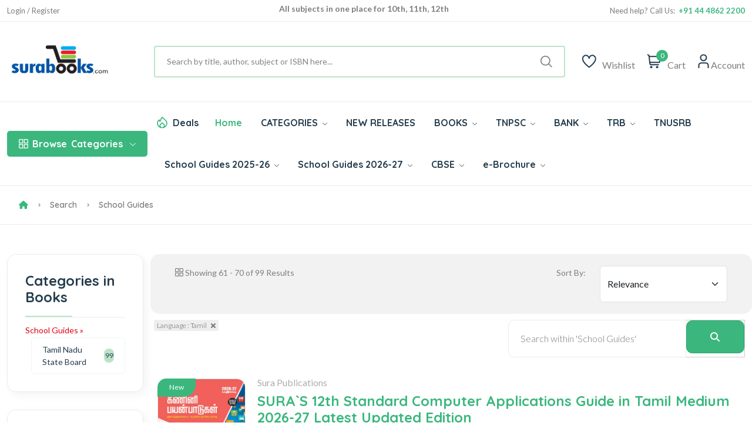

--- FILE ---
content_type: text/html; Charset=UTF-8
request_url: https://www.surabooks.com/Category/3866/school-guides/?Language=2&Page=7
body_size: 15396
content:
<!DOCTYPE html>
<html class="no-js" lang="en">

<head>
	<meta http-equiv="Content-Type" content="text/html; charset=utf-8" />
	<meta name="format-detection" content="mobileno=no" />
	<meta name="viewport" content="width=device-width, initial-scale=1, maximum-scale=5">
	<meta http-equiv="x-ua-compatible" content="ie=edge" />

	<title>Search Results for School Guides - SuraBooks.com</title>
	<meta name="description" content="Sura`s latest edition of Competitive Exam books like TNPSC group books, IBPS, SSC, UPSC, TRB, RRB and School Guides with latest samacheer syllabus." />
	<meta name="keywords" content="School Guides" />



	<meta property="fb:admins" content="590732080954830 " />
	<meta property="og:site_name" content="SuraBooks.com" />
	<meta property="og:title" content="Sura`s - Buy Book Online Shopping :   TNPSC Books  | Tamil Nadu School Books  - SuraBooks.com" />
	<meta property="og:description" content="Sura`s latest edition of Competitive Exam books like TNPSC group books, IBPS, SSC, UPSC, TRB, RRB and School Guides with latest samacheer syllabus." />
	<meta property="og:image" content="https://www.surabooks.com/img/Banner/Thumb/tancet-exam-books.jpg" />
	<meta property="og:url" content="https://www.surabooks.com/" />
	<meta property="og:type" content="website" />
	<meta property="og:locale" content="en_us" />

	<meta name="google-site-verification" content="uCVMs7WkEg6vm2KR6TcIWcbOLbmVq8lWjzPBw2kk-0w" />
	<meta name="alexaVerifyID" content="9wVDxI8iiDJCCn9U8miaYGZDsOY" />
	<meta name="facebook-domain-verification" content="gqim6mfr3bs3hn5vlyb3fvd7b3gbhh" />

	<meta name="author" content="www.surabooks.com" />
	<meta name="copyright" content="SuraBooks.com" />
	<meta name="content-language" content="EN" />
	<meta name="resource-type" content="document" />
	<meta name="distribution" content="GLOBAL" />
	<meta name="robots" content="ALL" />
	<meta name="revisit-after" content="1 day" />
	<meta name="rating" content="general" />
	<meta name="classification" content="Online Books Store" />

	<meta name="twitter:card" content="summary_large_image">
	<meta name="twitter:site" content="@surabooks">
	<meta name="twitter:creator" content="@SuraBooks">
	<meta name="twitter:title" content="Sura`s - Buy Book Online Shopping :   TNPSC Books  | Tamil Nadu School Books  - SuraBooks.com">
	<meta name="twitter:description" content="Sura`s latest edition of Competitive Exam books like TNPSC group books, IBPS, SSC, UPSC, TRB, RRB and School Guides with latest samacheer syllabus.">
	<meta name="twitter:image:src" content="https://www.surabooks.com/img/Banner/Thumb/tancet-exam-books.jpg ">


	<!-- Favicon -->
	<link rel="shortcut icon" type="image/x-icon" href="/resources/imgs/theme/favicon.ico" />
	<!-- Template CSS -->

	<link rel="preconnect" href="https://fonts.googleapis.com">
	<link rel="preconnect" href="https://fonts.gstatic.com" crossorigin>
	<link rel="preconnect" href="https://cdn.jsdelivr.net" crossorigin>
	<link rel="preconnect" href="https://cdnjs.cloudflare.com" crossorigin>

	<link rel="preconnect" as="font" type="font/woff2" href="/resources/fonts/uicons/uicons-regular-straight.woff2">
	<link rel="preconnect" as="font" type="font/woff" href="/resources/fonts/uicons/uicons-regular-straight.woff">

	<link rel="stylesheet" href="https://cdn.jsdelivr.net/npm/bootstrap@5.3.3/dist/css/bootstrap.min.css" integrity="sha384-QWTKZyjpPEjISv5WaRU9OFeRpok6YctnYmDr5pNlyT2bRjXh0JMhjY6hW+ALEwIH" crossorigin="anonymous">
	<link rel="stylesheet" href="/resources/css/main.css?v=20250315" />
	<script src="https://use.fontawesome.com/a64af3738e.js" type="8f870c4bb8803c9ca087e6b4-text/javascript"></script>
	<script src="https://cdnjs.cloudflare.com/ajax/libs/jquery/3.7.1/jquery.min.js" integrity="sha512-v2CJ7UaYy4JwqLDIrZUI/4hqeoQieOmAZNXBeQyjo21dadnwR+8ZaIJVT8EE2iyI61OV8e6M8PP2/4hpQINQ/g==" crossorigin="anonymous" referrerpolicy="no-referrer" type="8f870c4bb8803c9ca087e6b4-text/javascript"></script>


	<!-- Google Tag Manager -->
	<script type="8f870c4bb8803c9ca087e6b4-text/javascript">(function (w, d, s, l, i) {
			w[l] = w[l] || []; w[l].push({
				'gtm.start':
					new Date().getTime(), event: 'gtm.js'
			}); var f = d.getElementsByTagName(s)[0],
				j = d.createElement(s), dl = l != 'dataLayer' ? '&l=' + l : ''; j.async = true; j.src =
					'https://www.googletagmanager.com/gtm.js?id=' + i + dl; f.parentNode.insertBefore(j, f);
		})(window, document, 'script', 'dataLayer', 'GTM-TLD849');
	</script>
	<!-- End Google Tag Manager -->


	<style type="text/css">
		.cont {
			display: none;
		}

		.footer {
			display: none;
		}

		.noscript {
			border: 1px solid #ccc;
			background-color: red;
			padding: 10px;
			margin: 5px;
			width: 500px;
			color: White;
			font-size: 14px;
		}
	</style>
	
</head>

<body>
	<!-- Google Tag Manager (noscript) -->
	<noscript>
		<iframe src="https://www.googletagmanager.com/ns.html?id=GTM-TLD849" height="0" width="0"
						style="display:none;visibility:hidden"></iframe>
	</noscript>
	<!-- End Google Tag Manager (noscript) -->

	<noscript>
		<div class="noscript">
			Your web browser is not fully supported by SuraBooks.com<br />
			<a title="Web Browser Not Supported" href="/BrowserHelp.asp" style="text-decoration: underline;">
				Click here to
				modify the browser settings
			</a>
		</div>
	</noscript>

	<!-- Quick view -->
	<div class="modal fade custom-modal" id="quickViewModal" tabindex="-1" aria-labelledby="quickViewModalLabel"
			 aria-hidden="true">
		<div class="modal-dialog">
			<div class="modal-content">
				<button type="button" class="btn-close" data-bs-dismiss="modal" aria-label="Close"></button>
				<div class="modal-body">
					###QuickViewModal###
				</div>
			</div>
		</div>
	</div>
	<header class="header-area header-style-1 header-height-2">
		<!-- Mobile Top Header -->
		<div class="mobile-promotion">
			<span style="display: block; text-align: right; margin-right: 1em;">
				<span class="LoggedUser LoggedUserName" style="display: none;">Welcome  </span>
				<a href="/MyAccount.asp" class="LoggedUser LoggedUserMyAccount"><i class="fa fa-user" style="color: white; font-size: 20px; padding-left: 10px;"></i></a>
				<a href="/Logout.asp" class="LoggedUser LoggedUserMyAccount"><i class="fa fa-sign-out" style="color: white; font-size: 20px; padding-left: 10px;"></i></a>
				<a href="/SignUp.asp" class="NoLoggedUser" style="display: none;color: white;">Login / Register</a>
			</span>
		</div>
		<!-- Mobile Top Header End -->
		<!-- Desktop Top Header -->
		<div class="header-top header-top-ptb-1 d-none d-lg-block">
			<div class="container">
				<div class="row align-items-center">
					<div class="col-xl-3 col-lg-4">
						<div class="header-info" id="user-div">
							<ul>
								<li class="LoggedUser LoggedUserName" style="display: none;">Welcome </li>
								<li class="LoggedUser LoggedUserMyAccount" style="display: none;"><a href="/MyAccount.asp">My Account</a></li>
								<li class="LoggedUser LoggedUserLogout" style="display: none;">
									<a href="/Logout.asp">
										Logout <i class="fa fa-sign-out" style="color: white"></i>
									</a>
								</li>
								<li class="NoLoggedUser" style="display: none;"><a href="/SignUp.asp">Login / Register</a></li>
							</ul>
						</div>
					</div>
					<div class="col-xl-6 col-lg-4">
						<div class="text-center">
							<div id="news-flash" class="d-inline-block">
								<ul>
									<li>All subjects in one place for 10th, 11th, 12th</li>
									<li>Complete Study Materials - English and Tamil Medium</li>
									<li>Cash on Delivery Available throughout India</li>
								</ul>
							</div>
						</div>
					</div>
					<div class="col-xl-3 col-lg-4">
						<div class="header-info header-info-right">
							<ul>
								<li>Need help? Call Us: &nbsp;<strong class="text-brand">+91 44 4862 2200</strong></li>


							</ul>
						</div>
					</div>
				</div>
			</div>
		</div>
		<!-- Desktop Top Header End -->
		<!-- Desktop Second Top Header -->
		<div class="header-middle header-middle-ptb-1 d-none d-lg-block">
			<div class="container">
				<div class="header-wrap">
					<div class="logo logo-width-1">
						<a href="/"><img src="/resources/imgs/theme/logo.png" alt="logo" /></a>
					</div>
					<div class="header-right">
						<div class="search-style-2">
							<form name="frmSearchBox" id="frmSearchBox" novalidate="novalidate" method="get" action="/Search/">
								<button class="d-none" type="submit" id="btnSearchSubmit" style="display: none; width: 0px; height: 0px;"></button>
								<input id="txtTopSearchBox" type="text" name="q" value="" placeholder="Search by title, author, subject or ISBN here...  " />
							</form>
						</div>
						<div class="header-action-right">
							<div class="header-action-2">


								<div class="header-action-icon-2">
									<a href="/WishList.asp">
										<img class="svgInject" alt="Nest" src="/resources/imgs/theme/icons/icon-heart.svg" />

									</a>
									<a href="/WishList.asp"><span class="lable">Wishlist</span></a>
								</div>
								<div class="header-action-icon-2">
									<a class="mini-cart-icon" href="/ShoppingCart.asp">
										<img alt="Nest" src="/resources/imgs/theme/icons/icon-cart.svg" />
										<span class="pro-count blue" id="spanCartCount" style="display:none;">#CartCount#</span>
									</a>
									<a href="/ShoppingCart.asp"><span class="lable">Cart</span></a>
									<div class="cart-dropdown-wrap cart-dropdown-hm2" id="mini-cart">

									</div>
								</div>
								<div class="header-action-icon-2">
									<a href="#">
										<img class="svgInject" alt="Nest" src="/resources/imgs/theme/icons/icon-user.svg" />
									</a>
									<a href="#"><span class="lable ml-0">Account</span></a>
									<div class="cart-dropdown-wrap cart-dropdown-hm2 account-dropdown LoggedUser">
										<ul>
											<li>
												<a href="/MyAccount.asp"><i class="fi fi-rs-user mr-10"></i>My Account</a>
											</li>
											<li>
												<a href="/GetTrackingCode.asp"><i class="fi fi-rs-location-alt mr-10"></i>Order Tracking</a>
											</li>
											<li>
												<a href="/OrderList.asp"><i class="fi fi-rs-label mr-10"></i>My Orders</a>
											</li>
											<li>
												<a href="/WishList.asp"><i class="fi fi-rs-heart mr-10"></i>My Wishlist</a>
											</li>
											<li>
												<a href="/EditProfile.asp"><i class="fi fi-rs-settings-sliders mr-10"></i>Setting</a>
											</li>
											<li>
												<a href="/Logout.asp"><i class="fi fi-rs-sign-out mr-10"></i>Sign out</a>
											</li>
										</ul>
									</div>
									<div class="cart-dropdown-wrap cart-dropdown-hm2 account-dropdown NoLoggedUser">
										<ul>
											<li>
												<a href="/SignUp.asp"><i class="fi fi-rs-user mr-10"></i>Register</a>
											</li>
											<li>
												<a href="/SignUp.asp"><i class="fi fi-rs-location-alt mr-10"></i>Sign In</a>
											</li>
										</ul>
									</div>
								</div>
							</div>
						</div>
					</div>
				</div>
			</div>
		</div>
		<!-- Desktop Second Top Header End -->
		<!-- Desktop Menu Area Header -->
		<div class="header-bottom header-bottom-bg-color">
			<div class="container">
				<div class="header-wrap header-space-between position-relative">

					<!-- Mobile Device Logo-->
					<div class="logo logo-width-1 d-block d-lg-none">
						<a href="/"><img src="/resources/imgs/theme/logo.png" alt="logo-mobile" /></a>
					</div>


					<div class="header-nav d-none d-lg-flex">

						<!-- Category Green Drop Down Menu-->
						<div class="main-categori-wrap d-none d-lg-block">
							<a class="categories-button-active" href="#">
								<span class="fi-rs-apps"></span> <span class="et">Browse</span> Categories
								<i class="fi-rs-angle-down"></i>
							</a>
							<div class="categories-dropdown-wrap categories-dropdown-active-large font-heading">
								<div class="d-flex categori-dropdown-inner">
									<ul>
										<li>
											<a href="/Category/6510/competitive-exam-books/">
												<img src="/resources/imgs/theme/icons/category-1.svg" alt="" />Competitive Exam Books
											</a>
										</li>
										<li>
											<a href="/Category/19/educational-and-professional/">
												<img src="/resources/imgs/theme/icons/category-2.svg" alt="" />Educational and Professional
											</a>
										</li>
										<li>
											<a href="/Category/1/fiction-and-non-fiction/">
												<img src="/resources/imgs/theme/icons/category-3.svg"
														 alt="" />Fiction and Non Fiction
											</a>
										</li>
										<li>
											<a href="/Category/4364/fiction-and-non-fiction/childrens-books/">
												<img src="/resources/imgs/theme/icons/category-10.svg" alt="" />Children's Books
											</a>
										</li>

									</ul>
									<ul class="end">
										<li>
											<a href="/Category/1257/religion-and-spirituality/">
												<img src="/resources/imgs/theme/icons/category-6.svg" alt="" />Religion and Spirituality
											</a>
										</li>
										<li>
											<a href="/Category/3866/school-guides/">
												<img src="/resources/imgs/theme/icons/category-7.svg"
														 alt="" />School Guides
											</a>
										</li>
										<li>
											<a href="/Category/76/self-help/">
												<img src="/resources/imgs/theme/icons/category-8.svg" alt="" />Self
												Help
											</a>
										</li>
										<li>
											<a href="/Category/6511/competitive-exam-books/tnpsc-exam-study-materials/">
												<img src="/resources/imgs/theme/icons/category-9.svg" alt="" />TNPSC exam study materials
											</a>
										</li>

									</ul>
								</div>

							</div>
						</div>
						<!-- Category Green Drop Down Menu End -->
						<!-- Desktop Main Menu -->
						<div class="main-menu main-menu-padding-1 main-menu-lh-2 d-none d-lg-block font-heading">
							<nav>
								<ul>
									<li class="hot-deals">
										<img src="/resources/imgs/theme/icons/icon-hot.svg" alt="hot deals" /><a href="/OfferList.asp">Deals</a>
									</li>
									<li>
										<a class="active" href="/">Home</a>
									</li>
									<li class='position-static'><a href='/Category'>CATEGORIES <i class='fi-rs-angle-down'></i></a>
<ul class='mega-menu'><li class='sub-mega-menu' style='width:20%;'><ul><li><a class='menu-title' style='color:#3bb77e;'><strong>TNPSC Study Materials</strong></a></li>
<li><a href='https://www.surabooks.com/Category/26601/competitive-exam-books/tnpsc-exam-study-materials/tnpsc-group-1-exam-books/?OrderBy=Price&OrderDesc=Desc'>TNPSC Group 1 Books</a></li>
<li><a href='https://www.surabooks.com/Category/26572/competitive-exam-books/tnpsc-exam-study-materials/tnpsc-group-2-exam-books/?OrderBy=Price&OrderDesc=Desc'>TNPSC Group 2 Books</a></li>
<li><a href='https://www.surabooks.com/Category/16563/competitive-exam-books/tnpsc-exam-study-materials/tnpsc-group-4-exam-books/?OrderBy=Price&OrderDesc=Desc'>TNPSC Group 4 Books</a></li>
<li><a href='https://www.surabooks.com/Category/26573/competitive-exam-books/uniformed-services-recruitment-board/tnusrb-si-exam-books/'>TNUSRB SI Exam Book</a></li>
<li><a href='https://www.surabooks.com/Category/26588/competitive-exam-books/uniformed-services-recruitment-board/tnusrb-police-constables/'>TNUSRB Constable Exam Book</a></li>
<li><a class='menu-title' style='color:#3bb77e;'><strong>TRB & TET Study Materials</strong></a></li>
<li><a href='https://www.surabooks.com/Category/1190/competitive-exam-books/tet-and-trb-exam-books/trb-pg-exam-books/'>TRB PG Exam Books</a></li>
<li><a href='https://www.surabooks.com/Category/1214/competitive-exam-books/tet-and-trb-exam-books/trb-ug-exam-books/'>TRB UG Exam Books</a></li>
<li><a href='/Category/6519/competitive-exam-books/tet-and-trb-exam-books/tet-exam-books'>TET Exam Books</a></li>
<li><a href='/Category/6428/'>CTET Exam Books</a></li>
<li><a href='https://ww'>All Category</a></li>
</ul></li>
<li class='sub-mega-menu' style='width:20%;'><ul><li><a class='menu-title' style='color:#3bb77e;'><strong>Bank Exam Study Materials</strong></a></li>
<li><a href="https://www.surabooks.com/Category/6513/competitive-exam-books/bank-exam-study-materials/ibps">IBPS Bank Book</a></li>
<li><a href="https://www.surabooks.com/Category/6516/competitive-exam-books/bank-exam-study-materials/sbi/">SBI Bank Book</a></li>
<li><a href="https://www.surabooks.com/Category/6538/competitive-exam-books/bank-exam-study-materials/rbi/">RBI Exam Books</a></li>
<li><a href='https://www.surabooks.com/Category/1175/competitive-exam-books/bank-exam-study-materials/insurance'>Insurance Exam Books</a></li>
<li><a href='https://www.surabooks.com/Category/26587/educational-and-professional/competitive-exams/national-level/emrs'>EMRS Exam Books</a></li>
<li><a class='menu-title' style='color:#3bb77e;'><strong>RRB Study Materials</strong></a></li>
<li><a href='https://www.surabooks.com/Category/26617/competitive-exam-books/rrb-study-materials/rrb-ntpc'>RRB NTPC</a></li>
<li><a href='https://www.surabooks.com/Category/26618/competitive-exam-books/rrb-study-materials/rrb-junior-engineer'>RRB Junior Engineer</a></li>
<li><a href='https://www.surabooks.com/Category/26619/competitive-exam-books/rrb-study-materials/rrb-level-1'>RRC Level I Book</a></li>
<li><a href='https://www.surabooks.com/Category/26620/competitive-exam-books/rrb-study-materials/rrb-alp'>RRB ALP Books</a></li>
<li><a href='https://www.surabooks.com/Category/26609/competitive-exam-books/madras-high-court'>Madras High Court Exam Books</a></li>
</ul></li>
<li class='sub-mega-menu' style='width:20%;'><ul><li><a class='menu-title' style='color:#3bb77e;'><strong>Uniformed Services Exam</strong></a></li>
<li><a href='https://www.surabooks.com/Category/1184/educational-and-professional/competitive-exams/national-level/upsc'>UPSC Exam Books</a></li>
<li><a href='https://www.surabooks.com/Category/26582/competitive-exam-books/uniformed-services-recruitment-board/agniveer'>Agniveer Agnipath Exam Books</a></li>
<li><a href='https://www.surabooks.com/Category/26612/competitive-exam-books/uniformed-services-recruitment-board/cisf-exam-books'>CISF Exam Books</a></li>
<li><a href='https://www.surabooks.com/Category/26611/competitive-exam-books/uniformed-services-recruitment-board/crpf-exam-books'>CRPF Exam Books</a></li>
<li><a class='menu-title' style='color:#3bb77e;'><strong>All India Exams</strong></a></li>
<li><a href='https://www.surabooks.com/Category/1179/competitive-exam-books/tamilnadu-exams/'>Tamilnadu Exams</a></li>
<li><a href='https://www.surabooks.com/Category/26616/educational-and-professional/competitive-exams/national-level/nmms-exam-books'>NMMS Exam Books</a></li>
<li><a href='https://www.surabooks.com/Category/6539/competitive-exam-books/puducherry-exams'>Puducherry Exam Books</a></li>
<li><a href='https://www.surabooks.com/Category/26613/educational-and-professional/competitive-exams/national-level/intelligence-bureau'>IB Exam Books</a></li>
<li><a href='https://www.surabooks.com/Category/26614/educational-and-professional/competitive-exams/national-lev'>LIC Exam Books</a></li>
<li><a href='https://www.surabooks.com/Category/26615/educa'>ISRO Exam Books</a></li>
</ul></li>
<li class='sub-mega-menu' style='width:20%;'><ul><li><a class='menu-title' style='color:#3bb77e;'><strong>School Guides 2025-26</strong></a></li>
<li><a href='https://www.surabooks.com/Category/6528/school-guides/tamil-nadu-state-board/12th-standard'>12th Standard Guides</a></li>
<li><a href='https://www.surabooks.com/Category/16541/school-guides/tamil-nadu-state-board/11th-standard'>11th Standard Guides</a></li>
<li><a href='https://www.surabooks.com/Category/6529/school-guides/tamil-nadu-state-board/10th-standard'>10th Standard Guides</a></li>
<li><a href='https://www.surabooks.com/Category/6525/school-guides/tamil-nadu-state-board/9th-standard'>9th Standard Guides</a></li>
<li><a href='https://www.surabooks.com/Category/6530/school-guides/tamil-nadu-state-board/8th-standard'>8th Standard Guides</a></li>
<li><a href='https://www.surabooks.com/Category/6531/school-guides/tamil-nadu-state-board/7th-standard'>7th Standard Guides</a></li>
<li><a href='https://www.surabooks.com/Category/6524/school-guides/tamil-nadu-state-board/6th-standard'>6th Standard Guides</a></li>
<li><a href='https://www.surabooks.com/Category/26577/school-guides/tamil-nadu-state-board/question-bank'>Question Bank</a></li>
<li><a href='https://www.surabooks.com/Category/26586/school-guides/tamil-nadu-state-board/term-1-guides'>Term 1 Guides</a></li>
<li><a href='https://www.surabooks.com/Category/26578/school-guides/tamil-nadu-state-board/term-2-guides'>Term 2 Guides</a></li>
<li><a class='menu-title' style='color:#3bb77e;'><strong>Exammaster Guides</strong></a></li>
<li><a href='https://www.surabooks.com/Category/26607/school-g'>12th Std Exam Master Guides</a></li>
<li><a href='/Category/26608/school-guides/tamil-nadu'>10th Std Exam Master Guides</a></li>
</ul></li>
<li class='sub-mega-menu' style='width:20%;'><ul><li><a class='menu-title' style='color:#3bb77e;'><strong>Entrance Exam Books</strong></a></li>
<li><a href='https://www.surabooks.com/Category/6517/competitive-exam-books/tancet'>TANCET Entrance Books</a></li>
<li><a href='https://www.surabooks.com/Books/237025/trust-tamilnadu-rural-students-talent-search-examination-exam-books'>TRUST Exam Books</a></li>
<li><a href='https://www.surabooks.com/Books/216484/ailet-all-india-law-entrance-test-law-entrance-exam-books'>AILET Entrance Books</a></li>
<li><a href="https://www.surabooks.com/Books/215856/common-law-admission-test-clat-and-solved-question-papers-with-answers-exam-books">CLAT Entrance Books</a></li>
<li><a href='https://www.surabooks.com/Books/216534/inet-indian-navy-entrance-test-exam-books-study-materials'>INET Entrance Books</a></li>
<li><a href='https://www.surabooks.com/Search/?q=neet'>NEET Guides</a></li>
<li><a class='menu-title' style='color:#3bb77e;'><strong>SSC Study Materials</strong></a></li>
<li><a href='https://www.surabooks.com/Category/6512/competitive-exam-books/ssc'>SSC Exam Books</a></li>
</ul></li>
</ul></li>
<li><a href='/NewReleases.asp'>NEW RELEASES</a></li>
<li class='position-static'><a href='/Category'>BOOKS <i class='fi-rs-angle-down'></i></a>
<ul class='mega-menu'><li class='sub-mega-menu' style='width:50%;'><ul><li><a class='menu-title' style='color:#3bb77e;'><strong>COMPETITIVE EXAMS</strong></a></li>
<li><a href='https://www.surabooks.com/Category/26582/competitive-exam-books/uniformed-services-recruitment-board/agniveer'>Agniveer</a></li>
<li><a href='https://www.surabooks.com/Category/26621/educational-and-professional/competitive-exams/national-level/jipmer-exam'>JIPMER</a></li>
<li><a href='https://www.surabooks.com/Search/?q=insurance'>Insurance</a></li>
<li><a href="https://www.surabooks.com/Search/?q=TNPSC">TNPSC</a></li>
<li><a href="https://www.surabooks.com/Category/1176/competitive-exam-books/bank-exam-study-materials">BANK Exam</a></li>
</ul></li>
<li class='sub-mega-menu' style='width:50%;'><ul><li><a class='menu-title' style='color:#3bb77e;'><strong>Magazines</strong></a></li>
<li><a href='https://www.surabooks.com/Category/16544/competitive-exam-books/current-affairs-general-knowledge/exam-master-magazine'>Exam Master</a></li>
<li><a class='menu-title' style='color:#3bb77e;'><strong>By Languages</strong></a></li>
<li><a href='/language/1/english'>English Books</a></li>
<li><a href='/language/3/Hindi'>Hindi Books</a></li>
<li><a href='/language/2/Tamil'>Tamil Books</a></li>
<li><a href='/language/7/malayalam'>Malayalam Books</a></li>
</ul></li>
</ul></li>
<li><a href="https://www.surabooks.com/Search/?q=TNPSC">TNPSC <i class='fi-rs-angle-down'></i></a>
<ul class='sub-menu'><li><a href='https://www.surabooks.com/Category/26601/competitive-exam-books/tnpsc-exam-study-materials/tnpsc-group-1-exam-books/?OrderBy=Price&OrderDesc=Desc'>TNPSC Group 1 Guides</a></li>
<li><a href='https://www.surabooks.com/Category/26572/competitive-exam-books/tnpsc-exam-study-materials/tnpsc-group-2-exam-books'>TNPSC Group 2 Guides</a></li>
<li><a href='https://www.surabooks.com/Category/16563/competitive-exam-books/tnpsc-exam-study-materials/tnpsc-group-4-exam-books'>TNPSC CCSE 4 Guide</a></li>
</ul></li>
<li><a href="https://www.surabooks.com/Category/1176/competitive-exam-books/bank-exam-study-materials">BANK <i class='fi-rs-angle-down'></i></a>
<ul class='sub-menu'><li><a href="https://www.surabooks.com/Category/6513/competitive-exam-books/bank-exam-study-materials/ibps/">IBPS</a></li>
<li><a href='https://www.surabooks.com/Category/1175/competitive-exam-books/bank-exam-study-materials/insurance'>Insurance</a></li>
<li><a href="https://www.surabooks.com/Category/6538/competitive-exam-books/bank-exam-study-materials/rbi/">RBI</a></li>
<li><a href="https://www.surabooks.com/Category/6516/competitive-exam-books/bank-exam-study-materials/sbi/">SBI</a></li>
</ul></li>
<li><a href='https://www.surabooks.com/Category/6515/competitive-exam-books/tet-and-trb-exam-books'>TRB <i class='fi-rs-angle-down'></i></a>
<ul class='sub-menu'><li><a href='https://www.surabooks.com/Search/?q=TRB+PG'>TRB PG</a></li>
<li><a href='https://www.surabooks.com/Category/1214/competitive-exam-books/tet-and-trb-exam-books/trb-ug-exam-books/'>TRB UG</a></li>
<li><a href='https://www.surabooks.com/Category/6519/competitive-exam-books/tet-and-trb-exam-books/tet-exam-books/'>TN-TET</a></li>
<li><a href='https://www.surabooks.com/Category/6428/competitive-exam-books/tet-and-trb-exam-books/ctet-exam-books/'>C-TET</a></li>
<li><a href='https://www.surabooks.com/Search/?q=TRB+BEO'>TRB BEO</a></li>
</ul></li>
<li><a href='https://www.surabooks.com/Search/?q=tnusrb'>TNUSRB</a></li>
<li class='position-static'><a href='www.surabooks.com'>School Guides 2025-26 <i class='fi-rs-angle-down'></i></a>
<ul class='mega-menu'><li class='sub-mega-menu' style='width:25%;'><ul><li><a href='https://www.surabooks.com/Category/6528/school-guides/tamil-nadu-state-board/12th-standard'>12th Standard Guides</a></li>
<li><a href='https://www.surabooks.com/Category/16541/school-guides/tamil-nadu-state-board/11th-standard'>11th Standard Guides</a></li>
<li><a href='https://www.surabooks.com/Category/6529/school-guides/tamil-nadu-state-board/10th-standard'>10th Standard Guides</a></li>
<li><a href='https://www.surabooks.com/Category/6525/school-guides/tamil-nadu-state-board/9th-standard'>9th Standard Guides</a></li>
<li><a href='https://www.surabooks.com/Category/6530/school-guides/tamil-nadu-state-board/8th-standard'>8th Standard Guides</a></li>
<li><a href='https://www.surabooks.com/Category/6531/school-guides/tamil-nadu-state-board/7th-standard'>7th Standard Guides</a></li>
<li><a href='https://www.surabooks.com/Category/6524/school-guides/tamil-nadu-state-board/6th-standard'>6th Standard Guides</a></li>
</ul></li>
<li class='sub-mega-menu' style='width:25%;'><ul><li><a href='https://www.surabooks.com/Category/16552/school-guides/tamil-nadu'>Workbook</a></li>
<li><a href='https://www.surabooks.com/Category/16550/fiction-and-non-fiction/children/knowledge-and-learning/school-and-education'>Amazing New Series</a></li>
<li><a href='https://www.surabooks.com/Category/26579/fiction-and-non-fiction/children/knowledge-and-learning/school-and-education/amazing-new-series/tamil-exercise-book/'>Tamil Exercise Book</a></li>
<li><a href='https://www.surabooks.com/Category/26589/educational-and-professional/academic-and-professional/school/hindi-2nd-language/?OrderBy=Price&OrderDesc=Asc'>Hindi 2nd Language</a></li>
<li><a href='https://www.surabooks.com/Category/26590/educational-and-professional/academic-and-professional/school/hindi-3rd-language/?OrderBy=Price&OrderDesc=Asc'>Hindi 3rd Language</a></li>
<li><a href='https://www.surabooks.com/Category/26577/school-guides/tamil-nadu-state-board/question-bank'>Question Bank</a></li>
<li><a href='https://www.surabooks.com/Search/?q=All%20subjects%20in%201%20bundle&OrderBy=price&OrderDesc=desc&'>Bundle Offers</a></li>
<li><a href='https://www.surabooks.com/Category/26586/school-guides/tamil-nadu-state-board/term-1-guides'>Term 1 Guides</a></li>
</ul></li>
<li class='sub-mega-menu' style='width:25%;'><ul><li><a href='https://www.surabooks.com/Category/26602/school-guides/tamil-nadu-state-board/question-bank/10th-standard'>10th Std Q-Bank</a></li>
<li><a href='https://www.surabooks.com/Category/26603/school-guides/tamil-nadu-state-board/question-bank/11th-standard'>11th Std Q-Bank</a></li>
<li><a href='https://www.surabooks.com/Category/26604/school-guides/tamil-nadu-state-board/question-bank/12th-standard'>12th Std Q-Bank</a></li>
<li><a href='https://www.surabooks.com/Category/26610/school-guides/tamil-nadu-state-board/one-mark-guides'>One Mark Guides</a></li>
<li><a href='https://www.surabooks.com/Category/26578/school-guides/tamil-nadu-state-board/term-2-guides'>Term 2 Guides</a></li>
<li><a href='https://www.surabooks.com/Category/26580/school-guides/tamil-nadu-state-board/term-3-guides'>Term 3 Guides</a></li>
</ul></li>
<li class='sub-mega-menu' style='width:25%;'><ul><li><a href='https://www.surabooks.com/Category/26607/school-guides/tamil-nadu-state-board/exam-master-guides/12th-std-exam-master-guides'>12th Std Exam Master Guides</a></li>
<li><a href='https://www.surabooks.com/Category/26608/school-guides/tamil-nadu-state-board/exam-master-guides/10th-std-exam-master-guides'>10th Std Exam Master Guides</a></li>
</ul></li>
</ul></li>
<li><a href='https://www.surabooks.com/Category/26622/school-guides/tamil-nadu-state-board/school-guides-2026-27/'>School Guides 2026-27 <i class='fi-rs-angle-down'></i></a>
<ul class='sub-menu'><li><a href='https://www.surabooks.com/Category/26623/school-guides/tamil-nadu-state-board/school-guides-2026-27/10th-standard'>10th Standard Guides</a></li>
<li><a href='https://www.surabooks.com/Category/26624/school-guides/tamil-nadu-state-board/school-guides-2026-27/12th-standard/'>12th Standard Guides</a></li>
</ul></li>
<li><a href='https://www.surabooks.com/Search/?q=cbse+'>CBSE <i class='fi-rs-angle-down'></i></a>
<ul class='sub-menu'><li><a href='https://www.surabooks.com/Books/297629/suras-12th-std-cbse-tamil-urainool-guide-based-on-tamilnadu-textbook'>12th Standard</a></li>
<li><a href='https://www.surabooks.com/Category/26597/educational-and-professional/academic-and-professional/school/cbse/10th-standard'>10th Standard</a></li>
<li><a href='https://www.surabooks.com/Category/1053/educational-and-professional/academic-and-professional/school/cbse/class-9'>9th Standard</a></li>
<li><a href='https://www.surabooks.com/Category/3625/educational-and-professional/academic-and-professional/school/cbse/class-8'>8th Standard</a></li>
<li><a href='https://www.surabooks.com/Category/3688/educational-and-professional/academic-and-professional/school/cbse/class-7'>7th Standard</a></li>
<li><a href='https://www.surabooks.com/Category/3623/educational-and-professional/academic-and-professional/school/cbse/class-6'>6th Standard</a></li>
</ul></li>
<li><a href='https://www.surabooks.com/'>e-Brochure <i class='fi-rs-angle-down'></i></a>
<ul class='sub-menu'><li><a href='https://blog.surabooks.com/wp-content/uploads/2025/08/School-Guides-E-Brochure-2025-26.pdf'>School Guides 2025-26</a></li>
</ul></li>


								</ul>
							</nav>
						</div>
						<!-- Desktop Main Menu End -->



					</div>

					<div class="header-action-icon-2 d-block d-lg-none">
						<div class="burger-icon burger-icon-white">
							<span class="burger-icon-top"></span>
							<span class="burger-icon-mid"></span>
							<span class="burger-icon-bottom"></span>
						</div>
					</div>
					<div class="header-action-right d-block d-lg-none">
						<div class="header-action-2">

							<div class="header-action-icon-2">
								<a class="mini-cart-icon" href="#">
									<img alt="Nest" src="/resources/imgs/theme/icons/icon-cart.svg" />
									<span class="pro-count white" id="spanCartCountMobile" style="display:none;">#CartCount#</span>
								</a>
								<div class="cart-dropdown-wrap cart-dropdown-hm2" id="mini-cart-mobile">


								</div>
							</div>


							<div class="header-action-icon-2">
								<a href="#">
									<img class="svgInject" alt="Nest" src="/resources/imgs/theme/icons/icon-user.svg" />
								</a>
								<a href="/MyAccount.asp"><span class="lable ml-0">Account</span></a>
								<div class="cart-dropdown-wrap cart-dropdown-hm2 account-dropdown LoggedUser">
									<ul>
										<li>
											<a href="/MyAccount.asp"><i class="fi fi-rs-user mr-10"></i>My Account</a>
										</li>
										<li>
											<a href="/GetTrackingCode.asp"><i class="fi fi-rs-location-alt mr-10"></i>Order Tracking</a>
										</li>
										<li>
											<a href="/OrderList.asp"><i class="fi fi-rs-label mr-10"></i>My Orders</a>
										</li>
										<li>
											<a href="/WishList.asp"><i class="fi fi-rs-heart mr-10"></i>My Wishlist</a>
										</li>
										<li>
											<a href="/EditProfile.asp"><i class="fi fi-rs-settings-sliders mr-10"></i>Setting</a>
										</li>
										<li>
											<a href="/Logout.asp"><i class="fi fi-rs-sign-out mr-10"></i>Sign out</a>
										</li>
									</ul>
								</div>
								<div class="cart-dropdown-wrap cart-dropdown-hm2 account-dropdown NoLoggedUser">
									<ul>
										<li>
											<a href="/SignUp.asp"><i class="fi fi-rs-user mr-10"></i>Register</a>
										</li>
										<li>
											<a href="/SignUp.asp"><i class="fi fi-rs-location-alt mr-10"></i>Sign In</a>
										</li>
									</ul>
								</div>



							</div>
						</div>
					</div>
				</div>
			</div>
		</div>
		<!-- Desktop Menu Area Header End -->
	</header>


	<div class="mobile-header-active mobile-header-wrapper-style">
		<div class="mobile-header-wrapper-inner">
			<div class="mobile-header-top">
				<div class="mobile-header-logo">
					<a href="/"><img src="/resources/imgs/theme/logo.png" alt="logo" /></a>
				</div>
				<div class="mobile-menu-close close-style-wrap close-style-position-inherit">
					<button class="close-style search-close">
						<i class="icon-top"></i>
						<i class="icon-bottom"></i>
					</button>
				</div>
			</div>
			<div class="mobile-header-content-area">
				<div class="mobile-search search-style-3 mobile-header-border">
					<form name="frmSearchBoxMobile" id="frmSearchBoxMobile" novalidate="novalidate" method="get" action="/Search/">
						<input type="text" name="q" placeholder="Search for items…" />
						<button type="submit"><i class="fi-rs-search"></i></button>
					</form>
				</div>
				<div class="mobile-menu-wrap mobile-header-border">
					<!-- mobile menu start -->
					<nav>
						<ul class="mobile-menu font-heading">
							<li>
								<img src="/resources/imgs/theme/icons/icon-hot.svg" alt="hot deals" style="padding-right: 5px;" /><a href="/OfferList.asp">Deals</a>
							</li>
							<li class="menu-item-has-children">
								<a href="/">Home</a>
							</li>
							<li class='menu-item-has-children'><a href='/Category'>CATEGORIES </a>
<ul class='dropdown'><li class='menu-item-has-children'>TRB & TET Study Materials<ul class='dropdown'><li><a class='menu-title' style='color:#3bb77e;'><strong>TNPSC Study Materials</strong></a></li>
<li><a href='https://www.surabooks.com/Category/26601/competitive-exam-books/tnpsc-exam-study-materials/tnpsc-group-1-exam-books/?OrderBy=Price&OrderDesc=Desc'>TNPSC Group 1 Books</a></li>
<li><a href='https://www.surabooks.com/Category/26572/competitive-exam-books/tnpsc-exam-study-materials/tnpsc-group-2-exam-books/?OrderBy=Price&OrderDesc=Desc'>TNPSC Group 2 Books</a></li>
<li><a href='https://www.surabooks.com/Category/16563/competitive-exam-books/tnpsc-exam-study-materials/tnpsc-group-4-exam-books/?OrderBy=Price&OrderDesc=Desc'>TNPSC Group 4 Books</a></li>
<li><a href='https://www.surabooks.com/Category/26573/competitive-exam-books/uniformed-services-recruitment-board/tnusrb-si-exam-books/'>TNUSRB SI Exam Book</a></li>
<li><a href='https://www.surabooks.com/Category/26588/competitive-exam-books/uniformed-services-recruitment-board/tnusrb-police-constables/'>TNUSRB Constable Exam Book</a></li>
<li><a class='menu-title' style='color:#3bb77e;'><strong>TRB & TET Study Materials</strong></a></li>
<li><a href='https://www.surabooks.com/Category/1190/competitive-exam-books/tet-and-trb-exam-books/trb-pg-exam-books/'>TRB PG Exam Books</a></li>
<li><a href='https://www.surabooks.com/Category/1214/competitive-exam-books/tet-and-trb-exam-books/trb-ug-exam-books/'>TRB UG Exam Books</a></li>
<li><a href='/Category/6519/competitive-exam-books/tet-and-trb-exam-books/tet-exam-books'>TET Exam Books</a></li>
<li><a href='/Category/6428/'>CTET Exam Books</a></li>
<li><a href='https://ww'>All Category</a></li>
</ul></li>
<li class='menu-item-has-children'>RRB Study Materials<ul class='dropdown'><li><a class='menu-title' style='color:#3bb77e;'><strong>Bank Exam Study Materials</strong></a></li>
<li><a href="https://www.surabooks.com/Category/6513/competitive-exam-books/bank-exam-study-materials/ibps">IBPS Bank Book</a></li>
<li><a href="https://www.surabooks.com/Category/6516/competitive-exam-books/bank-exam-study-materials/sbi/">SBI Bank Book</a></li>
<li><a href="https://www.surabooks.com/Category/6538/competitive-exam-books/bank-exam-study-materials/rbi/">RBI Exam Books</a></li>
<li><a href='https://www.surabooks.com/Category/1175/competitive-exam-books/bank-exam-study-materials/insurance'>Insurance Exam Books</a></li>
<li><a href='https://www.surabooks.com/Category/26587/educational-and-professional/competitive-exams/national-level/emrs'>EMRS Exam Books</a></li>
<li><a class='menu-title' style='color:#3bb77e;'><strong>RRB Study Materials</strong></a></li>
<li><a href='https://www.surabooks.com/Category/26617/competitive-exam-books/rrb-study-materials/rrb-ntpc'>RRB NTPC</a></li>
<li><a href='https://www.surabooks.com/Category/26618/competitive-exam-books/rrb-study-materials/rrb-junior-engineer'>RRB Junior Engineer</a></li>
<li><a href='https://www.surabooks.com/Category/26619/competitive-exam-books/rrb-study-materials/rrb-level-1'>RRC Level I Book</a></li>
<li><a href='https://www.surabooks.com/Category/26620/competitive-exam-books/rrb-study-materials/rrb-alp'>RRB ALP Books</a></li>
<li><a href='https://www.surabooks.com/Category/26609/competitive-exam-books/madras-high-court'>Madras High Court Exam Books</a></li>
</ul></li>
<li class='menu-item-has-children'>All India Exams<ul class='dropdown'><li><a class='menu-title' style='color:#3bb77e;'><strong>Uniformed Services Exam</strong></a></li>
<li><a href='https://www.surabooks.com/Category/1184/educational-and-professional/competitive-exams/national-level/upsc'>UPSC Exam Books</a></li>
<li><a href='https://www.surabooks.com/Category/26582/competitive-exam-books/uniformed-services-recruitment-board/agniveer'>Agniveer Agnipath Exam Books</a></li>
<li><a href='https://www.surabooks.com/Category/26612/competitive-exam-books/uniformed-services-recruitment-board/cisf-exam-books'>CISF Exam Books</a></li>
<li><a href='https://www.surabooks.com/Category/26611/competitive-exam-books/uniformed-services-recruitment-board/crpf-exam-books'>CRPF Exam Books</a></li>
<li><a class='menu-title' style='color:#3bb77e;'><strong>All India Exams</strong></a></li>
<li><a href='https://www.surabooks.com/Category/1179/competitive-exam-books/tamilnadu-exams/'>Tamilnadu Exams</a></li>
<li><a href='https://www.surabooks.com/Category/26616/educational-and-professional/competitive-exams/national-level/nmms-exam-books'>NMMS Exam Books</a></li>
<li><a href='https://www.surabooks.com/Category/6539/competitive-exam-books/puducherry-exams'>Puducherry Exam Books</a></li>
<li><a href='https://www.surabooks.com/Category/26613/educational-and-professional/competitive-exams/national-level/intelligence-bureau'>IB Exam Books</a></li>
<li><a href='https://www.surabooks.com/Category/26614/educational-and-professional/competitive-exams/national-lev'>LIC Exam Books</a></li>
<li><a href='https://www.surabooks.com/Category/26615/educa'>ISRO Exam Books</a></li>
</ul></li>
<li class='menu-item-has-children'>Exammaster Guides<ul class='dropdown'><li><a class='menu-title' style='color:#3bb77e;'><strong>School Guides 2025-26</strong></a></li>
<li><a href='https://www.surabooks.com/Category/6528/school-guides/tamil-nadu-state-board/12th-standard'>12th Standard Guides</a></li>
<li><a href='https://www.surabooks.com/Category/16541/school-guides/tamil-nadu-state-board/11th-standard'>11th Standard Guides</a></li>
<li><a href='https://www.surabooks.com/Category/6529/school-guides/tamil-nadu-state-board/10th-standard'>10th Standard Guides</a></li>
<li><a href='https://www.surabooks.com/Category/6525/school-guides/tamil-nadu-state-board/9th-standard'>9th Standard Guides</a></li>
<li><a href='https://www.surabooks.com/Category/6530/school-guides/tamil-nadu-state-board/8th-standard'>8th Standard Guides</a></li>
<li><a href='https://www.surabooks.com/Category/6531/school-guides/tamil-nadu-state-board/7th-standard'>7th Standard Guides</a></li>
<li><a href='https://www.surabooks.com/Category/6524/school-guides/tamil-nadu-state-board/6th-standard'>6th Standard Guides</a></li>
<li><a href='https://www.surabooks.com/Category/26577/school-guides/tamil-nadu-state-board/question-bank'>Question Bank</a></li>
<li><a href='https://www.surabooks.com/Category/26586/school-guides/tamil-nadu-state-board/term-1-guides'>Term 1 Guides</a></li>
<li><a href='https://www.surabooks.com/Category/26578/school-guides/tamil-nadu-state-board/term-2-guides'>Term 2 Guides</a></li>
<li><a class='menu-title' style='color:#3bb77e;'><strong>Exammaster Guides</strong></a></li>
<li><a href='https://www.surabooks.com/Category/26607/school-g'>12th Std Exam Master Guides</a></li>
<li><a href='/Category/26608/school-guides/tamil-nadu'>10th Std Exam Master Guides</a></li>
</ul></li>
<li class='menu-item-has-children'>SSC Study Materials<ul class='dropdown'><li><a class='menu-title' style='color:#3bb77e;'><strong>Entrance Exam Books</strong></a></li>
<li><a href='https://www.surabooks.com/Category/6517/competitive-exam-books/tancet'>TANCET Entrance Books</a></li>
<li><a href='https://www.surabooks.com/Books/237025/trust-tamilnadu-rural-students-talent-search-examination-exam-books'>TRUST Exam Books</a></li>
<li><a href='https://www.surabooks.com/Books/216484/ailet-all-india-law-entrance-test-law-entrance-exam-books'>AILET Entrance Books</a></li>
<li><a href="https://www.surabooks.com/Books/215856/common-law-admission-test-clat-and-solved-question-papers-with-answers-exam-books">CLAT Entrance Books</a></li>
<li><a href='https://www.surabooks.com/Books/216534/inet-indian-navy-entrance-test-exam-books-study-materials'>INET Entrance Books</a></li>
<li><a href='https://www.surabooks.com/Search/?q=neet'>NEET Guides</a></li>
<li><a class='menu-title' style='color:#3bb77e;'><strong>SSC Study Materials</strong></a></li>
<li><a href='https://www.surabooks.com/Category/6512/competitive-exam-books/ssc'>SSC Exam Books</a></li>
</ul></li>
</ul></li>
<li><a href='/NewReleases.asp'>NEW RELEASES</a></li>
<li class='menu-item-has-children'><a href='/Category'>BOOKS </a>
<ul class='dropdown'><li class='menu-item-has-children'>Magazines<ul class='dropdown'><li><a class='menu-title' style='color:#3bb77e;'><strong>COMPETITIVE EXAMS</strong></a></li>
<li><a href='https://www.surabooks.com/Category/26582/competitive-exam-books/uniformed-services-recruitment-board/agniveer'>Agniveer</a></li>
<li><a href='https://www.surabooks.com/Category/26621/educational-and-professional/competitive-exams/national-level/jipmer-exam'>JIPMER</a></li>
<li><a href='https://www.surabooks.com/Search/?q=insurance'>Insurance</a></li>
<li><a href="https://www.surabooks.com/Search/?q=TNPSC">TNPSC</a></li>
<li><a href="https://www.surabooks.com/Category/1176/competitive-exam-books/bank-exam-study-materials">BANK Exam</a></li>
</ul></li>
<li class='menu-item-has-children'>By Languages<ul class='dropdown'><li><a class='menu-title' style='color:#3bb77e;'><strong>Magazines</strong></a></li>
<li><a href='https://www.surabooks.com/Category/16544/competitive-exam-books/current-affairs-general-knowledge/exam-master-magazine'>Exam Master</a></li>
<li><a class='menu-title' style='color:#3bb77e;'><strong>By Languages</strong></a></li>
<li><a href='/language/1/english'>English Books</a></li>
<li><a href='/language/3/Hindi'>Hindi Books</a></li>
<li><a href='/language/2/Tamil'>Tamil Books</a></li>
<li><a href='/language/7/malayalam'>Malayalam Books</a></li>
</ul></li>
</ul></li>
<li class='menu-item-has-children'><a href="https://www.surabooks.com/Search/?q=TNPSC">TNPSC </a>
<ul class='dropdown'><li><a href='https://www.surabooks.com/Category/26601/competitive-exam-books/tnpsc-exam-study-materials/tnpsc-group-1-exam-books/?OrderBy=Price&OrderDesc=Desc'>TNPSC Group 1 Guides</a></li>
<li><a href='https://www.surabooks.com/Category/26572/competitive-exam-books/tnpsc-exam-study-materials/tnpsc-group-2-exam-books'>TNPSC Group 2 Guides</a></li>
<li><a href='https://www.surabooks.com/Category/16563/competitive-exam-books/tnpsc-exam-study-materials/tnpsc-group-4-exam-books'>TNPSC CCSE 4 Guide</a></li>
</ul></li>
<li class='menu-item-has-children'><a href="https://www.surabooks.com/Category/1176/competitive-exam-books/bank-exam-study-materials">BANK </a>
<ul class='dropdown'><li><a href="https://www.surabooks.com/Category/6513/competitive-exam-books/bank-exam-study-materials/ibps/">IBPS</a></li>
<li><a href='https://www.surabooks.com/Category/1175/competitive-exam-books/bank-exam-study-materials/insurance'>Insurance</a></li>
<li><a href="https://www.surabooks.com/Category/6538/competitive-exam-books/bank-exam-study-materials/rbi/">RBI</a></li>
<li><a href="https://www.surabooks.com/Category/6516/competitive-exam-books/bank-exam-study-materials/sbi/">SBI</a></li>
</ul></li>
<li class='menu-item-has-children'><a href='https://www.surabooks.com/Category/6515/competitive-exam-books/tet-and-trb-exam-books'>TRB </a>
<ul class='dropdown'><li><a href='https://www.surabooks.com/Search/?q=TRB+PG'>TRB PG</a></li>
<li><a href='https://www.surabooks.com/Category/1214/competitive-exam-books/tet-and-trb-exam-books/trb-ug-exam-books/'>TRB UG</a></li>
<li><a href='https://www.surabooks.com/Category/6519/competitive-exam-books/tet-and-trb-exam-books/tet-exam-books/'>TN-TET</a></li>
<li><a href='https://www.surabooks.com/Category/6428/competitive-exam-books/tet-and-trb-exam-books/ctet-exam-books/'>C-TET</a></li>
<li><a href='https://www.surabooks.com/Search/?q=TRB+BEO'>TRB BEO</a></li>
</ul></li>
<li><a href='https://www.surabooks.com/Search/?q=tnusrb'>TNUSRB</a></li>
<li class='menu-item-has-children'><a href='www.surabooks.com'>School Guides 2025-26 </a>
<ul class='dropdown'><li class='menu-item-has-children'>guide<ul class='dropdown'><li><a href='https://www.surabooks.com/Category/6528/school-guides/tamil-nadu-state-board/12th-standard'>12th Standard Guides</a></li>
<li><a href='https://www.surabooks.com/Category/16541/school-guides/tamil-nadu-state-board/11th-standard'>11th Standard Guides</a></li>
<li><a href='https://www.surabooks.com/Category/6529/school-guides/tamil-nadu-state-board/10th-standard'>10th Standard Guides</a></li>
<li><a href='https://www.surabooks.com/Category/6525/school-guides/tamil-nadu-state-board/9th-standard'>9th Standard Guides</a></li>
<li><a href='https://www.surabooks.com/Category/6530/school-guides/tamil-nadu-state-board/8th-standard'>8th Standard Guides</a></li>
<li><a href='https://www.surabooks.com/Category/6531/school-guides/tamil-nadu-state-board/7th-standard'>7th Standard Guides</a></li>
<li><a href='https://www.surabooks.com/Category/6524/school-guides/tamil-nadu-state-board/6th-standard'>6th Standard Guides</a></li>
</ul></li>
<li class='menu-item-has-children'>qbank<ul class='dropdown'><li><a href='https://www.surabooks.com/Category/16552/school-guides/tamil-nadu'>Workbook</a></li>
<li><a href='https://www.surabooks.com/Category/16550/fiction-and-non-fiction/children/knowledge-and-learning/school-and-education'>Amazing New Series</a></li>
<li><a href='https://www.surabooks.com/Category/26579/fiction-and-non-fiction/children/knowledge-and-learning/school-and-education/amazing-new-series/tamil-exercise-book/'>Tamil Exercise Book</a></li>
<li><a href='https://www.surabooks.com/Category/26589/educational-and-professional/academic-and-professional/school/hindi-2nd-language/?OrderBy=Price&OrderDesc=Asc'>Hindi 2nd Language</a></li>
<li><a href='https://www.surabooks.com/Category/26590/educational-and-professional/academic-and-professional/school/hindi-3rd-language/?OrderBy=Price&OrderDesc=Asc'>Hindi 3rd Language</a></li>
<li><a href='https://www.surabooks.com/Category/26577/school-guides/tamil-nadu-state-board/question-bank'>Question Bank</a></li>
<li><a href='https://www.surabooks.com/Search/?q=All%20subjects%20in%201%20bundle&OrderBy=price&OrderDesc=desc&'>Bundle Offers</a></li>
<li><a href='https://www.surabooks.com/Category/26586/school-guides/tamil-nadu-state-board/term-1-guides'>Term 1 Guides</a></li>
</ul></li>
<li class='menu-item-has-children'>Exam Master Guides<ul class='dropdown'><li><a href='https://www.surabooks.com/Category/26602/school-guides/tamil-nadu-state-board/question-bank/10th-standard'>10th Std Q-Bank</a></li>
<li><a href='https://www.surabooks.com/Category/26603/school-guides/tamil-nadu-state-board/question-bank/11th-standard'>11th Std Q-Bank</a></li>
<li><a href='https://www.surabooks.com/Category/26604/school-guides/tamil-nadu-state-board/question-bank/12th-standard'>12th Std Q-Bank</a></li>
<li><a href='https://www.surabooks.com/Category/26610/school-guides/tamil-nadu-state-board/one-mark-guides'>One Mark Guides</a></li>
<li><a href='https://www.surabooks.com/Category/26578/school-guides/tamil-nadu-state-board/term-2-guides'>Term 2 Guides</a></li>
<li><a href='https://www.surabooks.com/Category/26580/school-guides/tamil-nadu-state-board/term-3-guides'>Term 3 Guides</a></li>
</ul></li>
<li class='menu-item-has-children'>SCHOOL GUIDES<ul class='dropdown'><li><a href='https://www.surabooks.com/Category/26607/school-guides/tamil-nadu-state-board/exam-master-guides/12th-std-exam-master-guides'>12th Std Exam Master Guides</a></li>
<li><a href='https://www.surabooks.com/Category/26608/school-guides/tamil-nadu-state-board/exam-master-guides/10th-std-exam-master-guides'>10th Std Exam Master Guides</a></li>
</ul></li>
</ul></li>
<li class='menu-item-has-children'><a href='https://www.surabooks.com/Category/26622/school-guides/tamil-nadu-state-board/school-guides-2026-27/'>School Guides 2026-27 </a>
<ul class='dropdown'><li><a href='https://www.surabooks.com/Category/26623/school-guides/tamil-nadu-state-board/school-guides-2026-27/10th-standard'>10th Standard Guides</a></li>
<li><a href='https://www.surabooks.com/Category/26624/school-guides/tamil-nadu-state-board/school-guides-2026-27/12th-standard/'>12th Standard Guides</a></li>
</ul></li>
<li class='menu-item-has-children'><a href='https://www.surabooks.com/Search/?q=cbse+'>CBSE </a>
<ul class='dropdown'><li><a href='https://www.surabooks.com/Books/297629/suras-12th-std-cbse-tamil-urainool-guide-based-on-tamilnadu-textbook'>12th Standard</a></li>
<li><a href='https://www.surabooks.com/Category/26597/educational-and-professional/academic-and-professional/school/cbse/10th-standard'>10th Standard</a></li>
<li><a href='https://www.surabooks.com/Category/1053/educational-and-professional/academic-and-professional/school/cbse/class-9'>9th Standard</a></li>
<li><a href='https://www.surabooks.com/Category/3625/educational-and-professional/academic-and-professional/school/cbse/class-8'>8th Standard</a></li>
<li><a href='https://www.surabooks.com/Category/3688/educational-and-professional/academic-and-professional/school/cbse/class-7'>7th Standard</a></li>
<li><a href='https://www.surabooks.com/Category/3623/educational-and-professional/academic-and-professional/school/cbse/class-6'>6th Standard</a></li>
</ul></li>
<li class='menu-item-has-children'><a href='https://www.surabooks.com/'>e-Brochure </a>
<ul class='dropdown'><li><a href='https://blog.surabooks.com/wp-content/uploads/2025/08/School-Guides-E-Brochure-2025-26.pdf'>School Guides 2025-26</a></li>
</ul></li>

























						</ul>
					</nav>
					<!-- mobile menu end -->
				</div>
				<div class="mobile-header-info-wrap">
					<div class="single-mobile-header-info">
						<a href="/ContactUs.asp"><i class="fi-rs-marker"></i> Our location </a>
					</div>
					<div class="single-mobile-header-info">
						<a href="/SignUp.asp"><i class="fi-rs-user"></i>Log In / Sign Up </a>
					</div>
					<div class="single-mobile-header-info">
						<a href="#"><i class="fi-rs-headphones"></i>044 4265 5644 </a>
					</div>
				</div>
				<div class="mobile-social-icon mb-50">
					<h6 class="mb-15">Follow Us</h6>
					<a href="https://www.facebook.com/SuraBooks" target="_blank"><img src="/resources/imgs/theme/icons/icon-facebook-white.svg" alt="" /></a>
					<a href="https://twitter.com/surabooks" target="_blank"><img src="/resources/imgs/theme/icons/icon-twitter-white.svg" alt="" /></a>
				</div>
				<div class="site-copyright">Copyright 2026 &copy; Sura Books. All rights reserved. Powered by Celexsa.</div>
			</div>
		</div>
	</div>
	<!--End header-->
	<main class="main">
		<script type="8f870c4bb8803c9ca087e6b4-text/javascript" src="/Js/incSupport.js"></script>
<script type="8f870c4bb8803c9ca087e6b4-text/javascript" src="/assets/js/searchdisplay_top.js"></script>

<script type="8f870c4bb8803c9ca087e6b4-text/javascript">
	var vShowMobileFilter = false;
	function SortResults(pData) {
		var url = "/Category/3866/school-guides/?Language=2";

		vSortBy = pData;
		vSortOrder = "";

		if (pData == 'Price1' || pData == 'Price2') { vSortBy = "Price"; vSortOrder = "&OrderDesc="; }
		if (pData == 'Price1') vSortOrder = vSortOrder + "Asc";
		if (pData == 'Price2') vSortOrder = vSortOrder + "Desc";


		if (url.substring(url.length, url.length - 1) == "/")
			vAttach = "?";
		else if (url.substring(url.length, url.length - 1) == "?")
			vAttach = "";
		else
			vAttach = "&";

		window.location.href = url + vAttach + "OrderBy=" + vSortBy + vSortOrder;
	}

	vCategory = 3866;
vLanguage = 2;
vPage = 7;
vFilter = 1;

</script>

<!-- Breadcrumb Start-->

<div class="page-header breadcrumb-wrap">
	<div class="container">
		<div class="breadcrumb">
			<a href="Index.asp"><i class="fa fa-home"></i></a>
			<span></span> Search
			<span></span> School Guides
		</div>
	</div>
</div>
<!-- Breadcrumb End-->

<div class="page-content pt-50 pb-50">
	<div class="container">
		<div class="row">
			<!--Left Part Start -->
			<div class="col-lg-1-5">
				<aside id="column-left">
					<div class="d-block d-sm-none text-end">
						<a id="btnShowFilter" style="font-weight:bold; color:#084d97;" onclick="if (!window.__cfRLUnblockHandlers) return false; return ShowMobileFilter(true);" data-cf-modified-8f870c4bb8803c9ca087e6b4-="">
							Show
							Filter Options
						</a>
						<a id="btnHideFilter" style="font-weight:bold; color:#97082b; display:none;" onclick="if (!window.__cfRLUnblockHandlers) return false; return ShowMobileFilter(false);" data-cf-modified-8f870c4bb8803c9ca087e6b4-="">Hide Filter Options</a>
						<div class="clearfix"></div>
					</div>
					<div class="d-none d-sm-block">
						<div id="FacetResults" class="primary-sidebar sticky-sidebar"
								 style="padding-top: 0px; padding-bottom: 1px; position: static; transform: none;">
							<div class="sidebar-widget widget-category-2 mb-30">
 <h5 class="section-title style-1 mb-10">Categories in Books</h5>
	<div class="left_link_txt"><a style="color:#dd0011;" href="/Category/3866/school-guides/?Language=2">School Guides&nbsp;&raquo;</a></div><div style='margin-left:10px;'> <ul>

	<li><a class="cutom-parent" href="/Category/6527/school-guides/tamil-nadu-state-board/?Language=2">Tamil Nadu State Board</a><span class="count">99</span></li>


</ul>
</div>
</div>
<div class="sidebar-widget widget-category-2 mb-30">
 <h5 class="section-title style-1 mb-10">Discount</h5>
	 <ul>

	<li><a class="cutom-parent" href="javascript:void(0)" onclick="if (!window.__cfRLUnblockHandlers) return false;  GetDiscountFilter(0, 0.1, 'No Discount');" data-cf-modified-8f870c4bb8803c9ca087e6b4-="">No Discount</a><span class="count">76</span></li>


	<li><a class="cutom-parent" href="javascript:void(0)" onclick="if (!window.__cfRLUnblockHandlers) return false;  GetDiscountFilter(10, 20, '10% - 20%');" data-cf-modified-8f870c4bb8803c9ca087e6b4-="">10% - 20%</a><span class="count">23</span></li>


</ul>

</div>
<div class="sidebar-widget widget-category-2 mb-30">
 <h5 class="section-title style-1 mb-10">Offers</h5>
	 <ul>

	<li><a class="cutom-parent" href="javascript:void(0)" onclick="if (!window.__cfRLUnblockHandlers) return false;  GetOfferFilter(20135, 'Special Offer School Guides');" data-cf-modified-8f870c4bb8803c9ca087e6b4-="">Special Offer School Guides</a><span class="count">1</span></li>


</ul>

</div>
<div class="sidebar-widget widget-category-2 mb-30">
 <h5 class="section-title style-1 mb-10">Price</h5>
	 <ul>

	<li><a class="cutom-parent" href="javascript:void(0)" onclick="if (!window.__cfRLUnblockHandlers) return false;  GetPriceFilter(50, 100, 'Rs. 50 - Rs. 100');" data-cf-modified-8f870c4bb8803c9ca087e6b4-="">Rs. 50 - Rs. 100</a><span class="count">27</span></li>


	<li><a class="cutom-parent" href="javascript:void(0)" onclick="if (!window.__cfRLUnblockHandlers) return false;  GetPriceFilter(100, 250, 'Rs. 100 - Rs. 250');" data-cf-modified-8f870c4bb8803c9ca087e6b4-="">Rs. 100 - Rs. 250</a><span class="count">40</span></li>


	<li><a class="cutom-parent" href="javascript:void(0)" onclick="if (!window.__cfRLUnblockHandlers) return false;  GetPriceFilter(250, 500, 'Rs. 250 - Rs. 500');" data-cf-modified-8f870c4bb8803c9ca087e6b4-="">Rs. 250 - Rs. 500</a><span class="count">21</span></li>


	<li><a class="cutom-parent" href="javascript:void(0)" onclick="if (!window.__cfRLUnblockHandlers) return false;  GetPriceFilter(1000, '', 'Above Rs. 1000');" data-cf-modified-8f870c4bb8803c9ca087e6b4-="">Above Rs. 1000</a><span class="count">11</span></li>


</ul>

</div>
<div class="sidebar-widget widget-category-2 mb-30">
 <h5 class="section-title style-1 mb-10">Format</h5>
	 <ul>

	<li><a class="cutom-parent" href="javascript:void(0)" onclick="if (!window.__cfRLUnblockHandlers) return false;  GetFormatFilter(1, 'Paperback');" data-cf-modified-8f870c4bb8803c9ca087e6b4-="">Paperback</a><span class="count">99</span></li>


</ul>

</div>
<div class="sidebar-widget widget-category-2 mb-30">
 <h5 class="section-title style-1 mb-10">Language</h5>
	 <ul>

	<li><a class="cutom-parent" href="javascript:void(0)" onclick="if (!window.__cfRLUnblockHandlers) return false;  GetLanguageFilter(2, 'Tamil');" data-cf-modified-8f870c4bb8803c9ca087e6b4-="">Tamil</a><span class="count">99</span></li>


</ul>

</div>

						</div>
					</div>
				</aside>
			</div>
			<!--Left Part End -->
			<!--Middle Part Start-->
			<div id="content" class="col-lg-4-5 product-list mb-50">
				<!--<h2 class="title">School Guides</h2>-->
				<div class="product-filter mb-10">
					<div class="row" style="padding: 20px 30px;	border-radius: 15px;	background: #f2f2f2;">
						<div class="col-md-4 col-sm-5" style="align-content: center;">
							<div class="btn-group">
								<span id="list-view" data-toggle="tooltip" title="List"
												aria-label="List">
									<i class="fi-rs-apps"></i>
								</span>
								<!--<button type="button" id="grid-view" class="btn btn-default" data-toggle="tooltip" title="Grid"><i class="fa fa-th"></i></button>-->
							</div>
							Showing
							<div style="display: inline;" id="divStartItem">61</div>
							-
							<div style="display: inline;" id="divEndItem">70</div>
							of
							<div style="display: inline;" id="divTotalItem">99</div>
							Results
						</div>

						<div class="col-md-3 col-sm-2 "></div>
						<div class="col-sm-2 text-end" style="align-content: center;">
							<label class="control-label" for="cboOrderBy">Sort By:</label>
						</div>
						<div class="col-md-3 col-sm-2 text-end">
							<select class="form-select" id="cboOrderBy" name="cboOrderBy" onchange="if (!window.__cfRLUnblockHandlers) return false; SortResults(this.value);" data-cf-modified-8f870c4bb8803c9ca087e6b4-="">
								<option value="Popularity">Popularity</option>
								<option value="Price1">Price (Low - High)</option>
								<option value="Price2">Price (High - Low)</option>
								<option value="discount">Discount</option>
								<option value="rating">Rating</option>
								<option value="relevance">Relevance</option>
							</select>
						</div>
					</div>
				</div>
				<div class="product-list mb-50" style="clear: both;">
					<div class="row">
						<ul id="FilterList" class="list_filter col-lg-7 col-md-7"></ul>

						<div class=" col-lg-5 col-md-5 inputGroupContainer float-end search-keyword-filter"
								 style="display: ;">
							<div class="form-group">
								<form action="" method="get">
									<div class="input-group">
										<input type="text" name="q" id="txtSearchBox" class="form-control tooltips"
													 placeholder="Search within 'School Guides'" title="Search within 'School Guides'" />
										<span class="input-group-btn button-search"
													style="border-radius: 0px 0px 0px 0px; padding: 0px 0px; border: 1px none; border: 1px solid rgb(204, 204, 204);">
											<button class="btn" type="submit" id="btnSearch" aria-label="Search Inside">
												<i class="fa fa-search"></i>
											</button>
										</span>
									</div>
								</form>
							</div>
						</div>
					</div>

					<div class="row products-category" id="SearchResults">



						<div class="product-cart-wrap">
	<div class="product-img-action-wrap">
		<div class="product-img product-img-zoom">
			<div class="product-img-inner">
				<a href="/Books/327947/sura-12th-standard-computer-applications-guide-tamil-medium-2026-27-latest-updated-edition">
					<img loading=lazy class="default-img img-responsive lazy" title="SURA`S 12th Standard Computer Applications Guide in Tamil Medium 2026-27 Latest Updated Edition" src="https://www.surabooks.com//Cache/Books/315000/311687/images/Large/202611263179computer-app.jpg" alt="SURA`S 12th Standard Computer Applications Guide in Tamil Medium 2026-27 Latest Updated Edition" />
					<img class="hover-img" src="https://www.surabooks.com//Cache/Books/315000/311687/images/Large/202611263179computer-app.jpg" alt="" />
				</a>
			</div>
		</div>
		<div class="product-action-1">
			<a aria-label="Add To Wishlist" class="action-btn" href="#" onclick="if (!window.__cfRLUnblockHandlers) return false; AddWishListRedirectURL(327947);" data-cf-modified-8f870c4bb8803c9ca087e6b4-=""><i class="fi-rs-heart"></i></a>
			<!--<a aria-label="Quick view" class="action-btn" data-bs-toggle="modal" data-bs-target="#quickViewModal">
				<i class="fi-rs-eye"></i>
			</a>-->
		</div>
		<div class="product-badges product-badges-position product-badges-mrg">
			<span class="new">New</span>
		</div>
	</div>
	<div class="product-content-wrap">
		<div class="product-category">
			<a href="#">Sura Publications</a>
		</div>
		<h4><a href="/Books/327947/sura-12th-standard-computer-applications-guide-tamil-medium-2026-27-latest-updated-edition">SURA`S 12th Standard Computer Applications Guide in Tamil Medium 2026-27 Latest Updated Edition</a></h4>
		<span class="price-tax">by  <a class='NavLink' href='/author/6689/a-panel-of-authors'>A panel of Authors</a> </span>
		<div class="product-rate-cover">
			<div class="product-rate d-inline-block">
				<div class="product-rating" style="width: #Rating#%"></div>
			</div>
			<span class="font-small ml-5 text-muted"> (0 Reviews)</span>
		</div>
		<p class="mt-15 mb-15">SURA�S 12th Standard Computer Applications Guide (Tamil Medium) 2026�27 provides clear explanations, solved programs, and exam-oriented content as per the latest Tamil Nadu syllabus. <a href="/Books/327947/sura-12th-standard-computer-applications-guide-tamil-medium-2026-27-latest-updated-edition" style="display: none;" class="clsright1">View More..,</a></p>

		<div class="row">
			<div class="col-md-3"><span style="color: #000">Released:</span> <b>2026</b></div>
			<div class="col-md-3"><span style="color: #000">Binding:</span> <b>Paperback</b></div>
		</div>

		<div class="product-price">
			<span class="price-new">Rs. 219.00 </span>
			<span class="old-price price-old" style="display: inline-block;">Rs. 243.00</span>
		</div>

		<div class="mt-30 align-items-center">
			<a aria-label="Buy now" class="btn" href="#" onclick="if (!window.__cfRLUnblockHandlers) return false; RedirectUrl('327947');" data-cf-modified-8f870c4bb8803c9ca087e6b4-=""><i class="fi-rs-shopping-cart mr-5"></i>Add to Cart</a>
			<button class="btn btn-secondary float-end" style="display: none;" type="button" onclick="if (!window.__cfRLUnblockHandlers) return false; window.location.href = '/SSLCookie.asp?SID=327947'" data-cf-modified-8f870c4bb8803c9ca087e6b4-=""><span>Express Checkout</span></button>
		</div>
	</div>
</div>
<div class="product-cart-wrap">
	<div class="product-img-action-wrap">
		<div class="product-img product-img-zoom">
			<div class="product-img-inner">
				<a href="/Books/327951/sura-12th-standard-bio-zoology-guide-tamil-medium-2026-27-latest-updated-edition">
					<img loading=lazy class="default-img img-responsive lazy" title="SURA`S 12th Standard Bio-Zoology and Zoology Short and Long Version Guide in Tamil Medium 2026-27 Latest Updated Edition" src="https://www.surabooks.com//Cache/Books/315000/311691/images/Large/202611264345zoology.jpg" alt="SURA`S 12th Standard Bio-Zoology and Zoology Short and Long Version Guide in Tamil Medium 2026-27 Latest Updated Edition" />
					<img class="hover-img" src="https://www.surabooks.com//Cache/Books/315000/311691/images/Large/202611264345zoology.jpg" alt="" />
				</a>
			</div>
		</div>
		<div class="product-action-1">
			<a aria-label="Add To Wishlist" class="action-btn" href="#" onclick="if (!window.__cfRLUnblockHandlers) return false; AddWishListRedirectURL(327951);" data-cf-modified-8f870c4bb8803c9ca087e6b4-=""><i class="fi-rs-heart"></i></a>
			<!--<a aria-label="Quick view" class="action-btn" data-bs-toggle="modal" data-bs-target="#quickViewModal">
				<i class="fi-rs-eye"></i>
			</a>-->
		</div>
		<div class="product-badges product-badges-position product-badges-mrg">
			<span class="new">New</span>
		</div>
	</div>
	<div class="product-content-wrap">
		<div class="product-category">
			<a href="#">Sura Publications</a>
		</div>
		<h4><a href="/Books/327951/sura-12th-standard-bio-zoology-guide-tamil-medium-2026-27-latest-updated-edition">SURA`S 12th Standard Bio-Zoology and Zoology Short and Long Version Guide in Tamil Medium 2026-27 Latest Updated Edition</a></h4>
		<span class="price-tax">by  <a class='NavLink' href='/author/6689/a-panel-of-authors'>A panel of Authors</a> </span>
		<div class="product-rate-cover">
			<div class="product-rate d-inline-block">
				<div class="product-rating" style="width: #Rating#%"></div>
			</div>
			<span class="font-small ml-5 text-muted"> (0 Reviews)</span>
		</div>
		<p class="mt-15 mb-15">SURA�S 12th Standard Bio-Zoology & Zoology Guide (Tamil Medium) 2026�27 offers clear short and long answers, diagrams, and exam-oriented content as per the latest Tamil Nadu syllabus. <a href="/Books/327951/sura-12th-standard-bio-zoology-guide-tamil-medium-2026-27-latest-updated-edition" style="display: none;" class="clsright1">View More..,</a></p>

		<div class="row">
			<div class="col-md-3"><span style="color: #000">Released:</span> <b>2026</b></div>
			<div class="col-md-3"><span style="color: #000">Binding:</span> <b>Paperback</b></div>
		</div>

		<div class="product-price">
			<span class="price-new">Rs. 203.00 </span>
			<span class="old-price price-old" style="display: inline-block;">Rs. 225.00</span>
		</div>

		<div class="mt-30 align-items-center">
			<a aria-label="Buy now" class="btn" href="#" onclick="if (!window.__cfRLUnblockHandlers) return false; RedirectUrl('327951');" data-cf-modified-8f870c4bb8803c9ca087e6b4-=""><i class="fi-rs-shopping-cart mr-5"></i>Add to Cart</a>
			<button class="btn btn-secondary float-end" style="display: none;" type="button" onclick="if (!window.__cfRLUnblockHandlers) return false; window.location.href = '/SSLCookie.asp?SID=327951'" data-cf-modified-8f870c4bb8803c9ca087e6b4-=""><span>Express Checkout</span></button>
		</div>
	</div>
</div>
<div class="product-cart-wrap">
	<div class="product-img-action-wrap">
		<div class="product-img product-img-zoom">
			<div class="product-img-inner">
				<a href="/Books/216372/suras-12th-std-sigaram-thoduvom-tamil-one-mark-question-answers-exam-guide">
					<img loading=lazy class="default-img img-responsive lazy" title="SURA`S 12th Std Tamil One Mark (1) Question Answers Exam Guide 2025-26 Edition" src="https://www.surabooks.com//Cache/Books/205000/200112/images/Large/202581165739sg391.jpg" alt="SURA`S 12th Std Tamil One Mark (1) Question Answers Exam Guide 2025-26 Edition" />
					<img class="hover-img" src="https://www.surabooks.com//Cache/Books/205000/200112/images/Large/202581165739sg391.jpg" alt="" />
				</a>
			</div>
		</div>
		<div class="product-action-1">
			<a aria-label="Add To Wishlist" class="action-btn" href="#" onclick="if (!window.__cfRLUnblockHandlers) return false; AddWishListRedirectURL(216372);" data-cf-modified-8f870c4bb8803c9ca087e6b4-=""><i class="fi-rs-heart"></i></a>
			<!--<a aria-label="Quick view" class="action-btn" data-bs-toggle="modal" data-bs-target="#quickViewModal">
				<i class="fi-rs-eye"></i>
			</a>-->
		</div>
		<div class="product-badges product-badges-position product-badges-mrg">
			<span class="new">New</span>
		</div>
	</div>
	<div class="product-content-wrap">
		<div class="product-category">
			<a href="#">Sura Publications</a>
		</div>
		<h4><a href="/Books/216372/suras-12th-std-sigaram-thoduvom-tamil-one-mark-question-answers-exam-guide">SURA`S 12th Std Tamil One Mark (1) Question Answers Exam Guide 2025-26 Edition</a></h4>
		<span class="price-tax">by  <a class='NavLink' href='/author/105930/a-panel-of-author'>A Panel of Author</a> </span>
		<div class="product-rate-cover">
			<div class="product-rate d-inline-block">
				<div class="product-rating" style="width: #Rating#%"></div>
			</div>
			<span class="font-small ml-5 text-muted"> (0 Reviews)</span>
		</div>
		<p class="mt-15 mb-15">SURA'S 12th Std Tamil One Mark (1) Question Answers Exam Guide 2025-26 Edition <a href="/Books/216372/suras-12th-std-sigaram-thoduvom-tamil-one-mark-question-answers-exam-guide" style="display: none;" class="clsright1">View More..,</a></p>

		<div class="row">
			<div class="col-md-3"><span style="color: #000">Released:</span> <b>2025</b></div>
			<div class="col-md-3"><span style="color: #000">Binding:</span> <b>Paperback</b></div>
		</div>

		<div class="product-price">
			<span class="price-new">Rs. 63.00 </span>
			<span class="old-price price-old" style="display: none;">Rs. 63.00</span>
		</div>

		<div class="mt-30 align-items-center">
			<a aria-label="Buy now" class="btn" href="#" onclick="if (!window.__cfRLUnblockHandlers) return false; RedirectUrl('216372');" data-cf-modified-8f870c4bb8803c9ca087e6b4-=""><i class="fi-rs-shopping-cart mr-5"></i>Add to Cart</a>
			<button class="btn btn-secondary float-end" style="display: none;" type="button" onclick="if (!window.__cfRLUnblockHandlers) return false; window.location.href = '/SSLCookie.asp?SID=216372'" data-cf-modified-8f870c4bb8803c9ca087e6b4-=""><span>Express Checkout</span></button>
		</div>
	</div>
</div>
<div class="product-cart-wrap">
	<div class="product-img-action-wrap">
		<div class="product-img product-img-zoom">
			<div class="product-img-inner">
				<a href="/Books/67426/10th-standard-guide-tamil-urai-nool">
					<img loading=lazy class="default-img img-responsive lazy" title="SURA`S 10th Standard Tamil ( Urai Nool ) Exam Guides 2025-26 Edition" src="https://www.surabooks.com//Cache/Books/65000/64613/images/Large/202531560486sg42.jpg" alt="SURA`S 10th Standard Tamil ( Urai Nool ) Exam Guides 2025-26 Edition" />
					<img class="hover-img" src="https://www.surabooks.com//Cache/Books/65000/64613/images/Large/202531560486sg42.jpg" alt="" />
				</a>
			</div>
		</div>
		<div class="product-action-1">
			<a aria-label="Add To Wishlist" class="action-btn" href="#" onclick="if (!window.__cfRLUnblockHandlers) return false; AddWishListRedirectURL(67426);" data-cf-modified-8f870c4bb8803c9ca087e6b4-=""><i class="fi-rs-heart"></i></a>
			<!--<a aria-label="Quick view" class="action-btn" data-bs-toggle="modal" data-bs-target="#quickViewModal">
				<i class="fi-rs-eye"></i>
			</a>-->
		</div>
		<div class="product-badges product-badges-position product-badges-mrg">
			<span class="new">New</span>
		</div>
	</div>
	<div class="product-content-wrap">
		<div class="product-category">
			<a href="#">Sura Publications</a>
		</div>
		<h4><a href="/Books/67426/10th-standard-guide-tamil-urai-nool">SURA`S 10th Standard Tamil ( Urai Nool ) Exam Guides 2025-26 Edition</a></h4>
		<span class="price-tax">by  <a class='NavLink' href='/author/6689/a-panel-of-authors'>A panel of Authors</a> </span>
		<div class="product-rate-cover">
			<div class="product-rate d-inline-block">
				<div class="product-rating" style="width: #Rating#%"></div>
			</div>
			<span class="font-small ml-5 text-muted"> (2 Reviews)</span>
		</div>
		<p class="mt-15 mb-15">SURA'S 10th Std Tamil Urainool Guide 2025-26 Ed. Completely updated as per new Tamilnadu Samacheer Textbook. <a href="/Books/67426/10th-standard-guide-tamil-urai-nool" style="display: none;" class="clsright1">View More..,</a></p>

		<div class="row">
			<div class="col-md-3"><span style="color: #000">Released:</span> <b>2025</b></div>
			<div class="col-md-3"><span style="color: #000">Binding:</span> <b>Paperback</b></div>
		</div>

		<div class="product-price">
			<span class="price-new">Rs. 450.00 </span>
			<span class="old-price price-old" style="display: none;">Rs. 450.00</span>
		</div>

		<div class="mt-30 align-items-center">
			<a aria-label="Buy now" class="btn" href="#" onclick="if (!window.__cfRLUnblockHandlers) return false; RedirectUrl('67426');" data-cf-modified-8f870c4bb8803c9ca087e6b4-=""><i class="fi-rs-shopping-cart mr-5"></i>Add to Cart</a>
			<button class="btn btn-secondary float-end" style="display: none;" type="button" onclick="if (!window.__cfRLUnblockHandlers) return false; window.location.href = '/SSLCookie.asp?SID=67426'" data-cf-modified-8f870c4bb8803c9ca087e6b4-=""><span>Express Checkout</span></button>
		</div>
	</div>
</div>
<div class="product-cart-wrap">
	<div class="product-img-action-wrap">
		<div class="product-img product-img-zoom">
			<div class="product-img-inner">
				<a href="/Books/307780/suras-12th-std-q-bank-mathematics-subject-exam-question-papers-in-tamil-medium">
					<img loading=lazy class="default-img img-responsive lazy" title="SURA`S 12th Std Q-Bank Mathematics Subject Exam Question Papers in Tamil Medium - Latest Updated Edition 2025" src="https://www.surabooks.com//Cache/Books/295000/291520/images/Large/20258853245sg388.jpg" alt="SURA`S 12th Std Q-Bank Mathematics Subject Exam Question Papers in Tamil Medium - Latest Updated Edition 2025" />
					<img class="hover-img" src="https://www.surabooks.com//Cache/Books/295000/291520/images/Large/20258853245sg388.jpg" alt="" />
				</a>
			</div>
		</div>
		<div class="product-action-1">
			<a aria-label="Add To Wishlist" class="action-btn" href="#" onclick="if (!window.__cfRLUnblockHandlers) return false; AddWishListRedirectURL(307780);" data-cf-modified-8f870c4bb8803c9ca087e6b4-=""><i class="fi-rs-heart"></i></a>
			<!--<a aria-label="Quick view" class="action-btn" data-bs-toggle="modal" data-bs-target="#quickViewModal">
				<i class="fi-rs-eye"></i>
			</a>-->
		</div>
		<div class="product-badges product-badges-position product-badges-mrg">
			<span class="new">New</span>
		</div>
	</div>
	<div class="product-content-wrap">
		<div class="product-category">
			<a href="#">Sura Publications</a>
		</div>
		<h4><a href="/Books/307780/suras-12th-std-q-bank-mathematics-subject-exam-question-papers-in-tamil-medium">SURA`S 12th Std Q-Bank Mathematics Subject Exam Question Papers in Tamil Medium - Latest Updated Edition 2025</a></h4>
		<span class="price-tax">by  <a class='NavLink' href='/author/6689/a-panel-of-authors'>A panel of Authors</a> </span>
		<div class="product-rate-cover">
			<div class="product-rate d-inline-block">
				<div class="product-rating" style="width: #Rating#%"></div>
			</div>
			<span class="font-small ml-5 text-muted"> (0 Reviews)</span>
		</div>
		<p class="mt-15 mb-15">SURA`S 12th Std Q-Bank Mathematics Subject Exam Question Papers in Tamil Medium - Latest Updated Edition 2024 <a href="/Books/307780/suras-12th-std-q-bank-mathematics-subject-exam-question-papers-in-tamil-medium" style="display: none;" class="clsright1">View More..,</a></p>

		<div class="row">
			<div class="col-md-3"><span style="color: #000">Released:</span> <b>2025</b></div>
			<div class="col-md-3"><span style="color: #000">Binding:</span> <b>Paperback</b></div>
		</div>

		<div class="product-price">
			<span class="price-new">Rs. 60.00 </span>
			<span class="old-price price-old" style="display: none;">Rs. 60.00</span>
		</div>

		<div class="mt-30 align-items-center">
			<a aria-label="Buy now" class="btn" href="#" onclick="if (!window.__cfRLUnblockHandlers) return false; RedirectUrl('307780');" data-cf-modified-8f870c4bb8803c9ca087e6b4-=""><i class="fi-rs-shopping-cart mr-5"></i>Add to Cart</a>
			<button class="btn btn-secondary float-end" style="display: none;" type="button" onclick="if (!window.__cfRLUnblockHandlers) return false; window.location.href = '/SSLCookie.asp?SID=307780'" data-cf-modified-8f870c4bb8803c9ca087e6b4-=""><span>Express Checkout</span></button>
		</div>
	</div>
</div>
<div class="product-cart-wrap">
	<div class="product-img-action-wrap">
		<div class="product-img product-img-zoom">
			<div class="product-img-inner">
				<a href="/Books/297568/suras-12th-standard-computer-applications-exam-guide-in-tamil-medium">
					<img loading=lazy class="default-img img-responsive lazy" title="SURA`S 12th Standard Computer Applications Exam Guide in Tamil Medium - 2024-25 Latest Edition" src="https://www.surabooks.com//Cache/Books/285000/281308/images/Large/2023121862339sg284.jpg" alt="SURA`S 12th Standard Computer Applications Exam Guide in Tamil Medium - 2024-25 Latest Edition" />
					<img class="hover-img" src="https://www.surabooks.com//Cache/Books/285000/281308/images/Large/2023121862339sg284.jpg" alt="" />
				</a>
			</div>
		</div>
		<div class="product-action-1">
			<a aria-label="Add To Wishlist" class="action-btn" href="#" onclick="if (!window.__cfRLUnblockHandlers) return false; AddWishListRedirectURL(297568);" data-cf-modified-8f870c4bb8803c9ca087e6b4-=""><i class="fi-rs-heart"></i></a>
			<!--<a aria-label="Quick view" class="action-btn" data-bs-toggle="modal" data-bs-target="#quickViewModal">
				<i class="fi-rs-eye"></i>
			</a>-->
		</div>
		<div class="product-badges product-badges-position product-badges-mrg">
			<span class="new">New</span>
		</div>
	</div>
	<div class="product-content-wrap">
		<div class="product-category">
			<a href="#">Sura Publications</a>
		</div>
		<h4><a href="/Books/297568/suras-12th-standard-computer-applications-exam-guide-in-tamil-medium">SURA`S 12th Std &#2965;&#2979;&#3007;&#2985;&#3007; &#2986;&#2991;&#2985;&#3021;&#2986;&#3006;&#2975;&#3009;&#2965;&#2995;&#3021; (Computer Applications) (Tamil Medium) Exam Guide 2024-25 &#2986;&#2980;&#3007;&#2986;&#3021;&#2986;&#3009; (Edition)</a></h4>
		<span class="price-tax">by  <a class='NavLink' href='/author/6689/a-panel-of-authors'>A panel of Authors</a> </span>
		<div class="product-rate-cover">
			<div class="product-rate d-inline-block">
				<div class="product-rating" style="width: #Rating#%"></div>
			</div>
			<span class="font-small ml-5 text-muted"> (0 Reviews)</span>
		</div>
		<p class="mt-15 mb-15">SURA`S 12th Standard Computer Applications Exam Guide in Tamil Medium - 2024-25 Latest Edition <a href="/Books/297568/suras-12th-standard-computer-applications-exam-guide-in-tamil-medium" style="display: none;" class="clsright1">View More..,</a></p>

		<div class="row">
			<div class="col-md-3"><span style="color: #000">Released:</span> <b>2024</b></div>
			<div class="col-md-3"><span style="color: #000">Binding:</span> <b>Paperback</b></div>
		</div>

		<div class="product-price">
			<span class="price-new">Rs. 227.00 </span>
			<span class="old-price price-old" style="display: inline-block;">Rs. 252.00</span>
		</div>

		<div class="mt-30 align-items-center">
			<a aria-label="Buy now" class="btn" href="#" onclick="if (!window.__cfRLUnblockHandlers) return false; RedirectUrl('297568');" data-cf-modified-8f870c4bb8803c9ca087e6b4-=""><i class="fi-rs-shopping-cart mr-5"></i>Add to Cart</a>
			<button class="btn btn-secondary float-end" style="display: none;" type="button" onclick="if (!window.__cfRLUnblockHandlers) return false; window.location.href = '/SSLCookie.asp?SID=297568'" data-cf-modified-8f870c4bb8803c9ca087e6b4-=""><span>Express Checkout</span></button>
		</div>
	</div>
</div>
<div class="product-cart-wrap">
	<div class="product-img-action-wrap">
		<div class="product-img product-img-zoom">
			<div class="product-img-inner">
				<a href="/Books/236545/suras-11th-standard-mathematics-volume-1-and-2-combined-exam-guide-in-tamil-medium">
					<img loading=lazy class="default-img img-responsive lazy" title="SURA`S 11th Standard Mathematics Volume - I and II (Combined) Exam Guide in Tamil Medium 2025-26 Edition" src="https://www.surabooks.com//Cache/Books/225000/220285/images/Large/202412739648sg261.jpg" alt="SURA`S 11th Standard Mathematics Volume - I and II (Combined) Exam Guide in Tamil Medium 2025-26 Edition" />
					<img class="hover-img" src="https://www.surabooks.com//Cache/Books/225000/220285/images/Large/202412739648sg261.jpg" alt="" />
				</a>
			</div>
		</div>
		<div class="product-action-1">
			<a aria-label="Add To Wishlist" class="action-btn" href="#" onclick="if (!window.__cfRLUnblockHandlers) return false; AddWishListRedirectURL(236545);" data-cf-modified-8f870c4bb8803c9ca087e6b4-=""><i class="fi-rs-heart"></i></a>
			<!--<a aria-label="Quick view" class="action-btn" data-bs-toggle="modal" data-bs-target="#quickViewModal">
				<i class="fi-rs-eye"></i>
			</a>-->
		</div>
		<div class="product-badges product-badges-position product-badges-mrg">
			<span class="new">New</span>
		</div>
	</div>
	<div class="product-content-wrap">
		<div class="product-category">
			<a href="#">Sura Publications</a>
		</div>
		<h4><a href="/Books/236545/suras-11th-standard-mathematics-volume-1-and-2-combined-exam-guide-in-tamil-medium">SURA`S 11th Std &#2965;&#2979;&#3007;&#2980;&#2990;&#3021; (Mathematics) (Tamil Medium) Exam Guide 2025-26 &#2986;&#2980;&#3007;&#2986;&#3021;&#2986;&#3009; (Edition)</a></h4>
		<span class="price-tax">by  <a class='NavLink' href='/author/6689/a-panel-of-authors'>A panel of Authors</a> </span>
		<div class="product-rate-cover">
			<div class="product-rate d-inline-block">
				<div class="product-rating" style="width: #Rating#%"></div>
			</div>
			<span class="font-small ml-5 text-muted"> (0 Reviews)</span>
		</div>
		<p class="mt-15 mb-15">SURA'S 11th Std Mathematics Guide (English Medium) 2025-26 Edition Completely updated as per new Tamilnadu Samacheer Textbook <a href="/Books/236545/suras-11th-standard-mathematics-volume-1-and-2-combined-exam-guide-in-tamil-medium" style="display: none;" class="clsright1">View More..,</a></p>

		<div class="row">
			<div class="col-md-3"><span style="color: #000">Released:</span> <b>2025</b></div>
			<div class="col-md-3"><span style="color: #000">Binding:</span> <b>Paperback</b></div>
		</div>

		<div class="product-price">
			<span class="price-new">Rs. 270.00 </span>
			<span class="old-price price-old" style="display: none;">Rs. 270.00</span>
		</div>

		<div class="mt-30 align-items-center">
			<a aria-label="Buy now" class="btn" href="#" onclick="if (!window.__cfRLUnblockHandlers) return false; RedirectUrl('236545');" data-cf-modified-8f870c4bb8803c9ca087e6b4-=""><i class="fi-rs-shopping-cart mr-5"></i>Add to Cart</a>
			<button class="btn btn-secondary float-end" style="display: none;" type="button" onclick="if (!window.__cfRLUnblockHandlers) return false; window.location.href = '/SSLCookie.asp?SID=236545'" data-cf-modified-8f870c4bb8803c9ca087e6b4-=""><span>Express Checkout</span></button>
		</div>
	</div>
</div>
<div class="product-cart-wrap">
	<div class="product-img-action-wrap">
		<div class="product-img product-img-zoom">
			<div class="product-img-inner">
				<a href="/Books/236897/suras-12th-std-all-subjects-in-1-bundle-offer-for-12th-std-science-group-students-tamil-medium">
					<img loading=lazy class="default-img img-responsive lazy" title="SURA`S 12th STD All subjects in 1 bundle Offer For 12th std Science group students (Tamil, English,Mathematics,Bio-Botany,Bio-Zoology,Physics,Chemistry) Set of 7 Guides - Tamil Medium 2025-26" src="https://www.surabooks.com//Cache/Books/225000/220637/images/Large/20254245894112th-std-tamil-medium-science-group.jpg" alt="SURA`S 12th STD All subjects in 1 bundle Offer For 12th std Science group students (Tamil, English,Mathematics,Bio-Botany,Bio-Zoology,Physics,Chemistry) Set of 7 Guides - Tamil Medium 2025-26" />
					<img class="hover-img" src="https://www.surabooks.com//Cache/Books/225000/220637/images/Large/20254245894112th-std-tamil-medium-science-group.jpg" alt="" />
				</a>
			</div>
		</div>
		<div class="product-action-1">
			<a aria-label="Add To Wishlist" class="action-btn" href="#" onclick="if (!window.__cfRLUnblockHandlers) return false; AddWishListRedirectURL(236897);" data-cf-modified-8f870c4bb8803c9ca087e6b4-=""><i class="fi-rs-heart"></i></a>
			<!--<a aria-label="Quick view" class="action-btn" data-bs-toggle="modal" data-bs-target="#quickViewModal">
				<i class="fi-rs-eye"></i>
			</a>-->
		</div>
		<div class="product-badges product-badges-position product-badges-mrg">
			<span class="new">New</span>
		</div>
	</div>
	<div class="product-content-wrap">
		<div class="product-category">
			<a href="#">Sura Publications</a>
		</div>
		<h4><a href="/Books/236897/suras-12th-std-all-subjects-in-1-bundle-offer-for-12th-std-science-group-students-tamil-medium">SURA`S 12th STD All subjects in 1 bundle Offer For 12th std Science group students (Tamil, English,Mathematics,Bio-Botany,Bio-Zoology,Physics,Chemistry) Set of 7 Guides - Tamil Medium 2025-26</a></h4>
		<span class="price-tax">by  <a class='NavLink' href='/author/6689/a-panel-of-authors'>A panel of Authors</a> </span>
		<div class="product-rate-cover">
			<div class="product-rate d-inline-block">
				<div class="product-rating" style="width: #Rating#%"></div>
			</div>
			<span class="font-small ml-5 text-muted"> (0 Reviews)</span>
		</div>
		<p class="mt-15 mb-15">SURA`S 12th STD All subjects in 1 bundle Offer For 12th std Science group students (Tamil, English,Mathematics,Bio-Botany,Bio-Zoology,Physics,Chemistry) Set of 7 Guides - Tamil Medium 2025-26 <a href="/Books/236897/suras-12th-std-all-subjects-in-1-bundle-offer-for-12th-std-science-group-students-tamil-medium" style="display: none;" class="clsright1">View More..,</a></p>

		<div class="row">
			<div class="col-md-3"><span style="color: #000">Released:</span> <b>2025</b></div>
			<div class="col-md-3"><span style="color: #000">Binding:</span> <b>Paperback</b></div>
		</div>

		<div class="product-price">
			<span class="price-new">Rs. 2078.00 </span>
			<span class="old-price price-old" style="display: none;">Rs. 2078.00</span>
		</div>

		<div class="mt-30 align-items-center">
			<a aria-label="Buy now" class="btn" href="#" onclick="if (!window.__cfRLUnblockHandlers) return false; RedirectUrl('236897');" data-cf-modified-8f870c4bb8803c9ca087e6b4-=""><i class="fi-rs-shopping-cart mr-5"></i>Add to Cart</a>
			<button class="btn btn-secondary float-end" style="display: none;" type="button" onclick="if (!window.__cfRLUnblockHandlers) return false; window.location.href = '/SSLCookie.asp?SID=236897'" data-cf-modified-8f870c4bb8803c9ca087e6b4-=""><span>Express Checkout</span></button>
		</div>
	</div>
</div>
<div class="product-cart-wrap">
	<div class="product-img-action-wrap">
		<div class="product-img product-img-zoom">
			<div class="product-img-inner">
				<a href="/Books/236887/suras-11th-std-all-subjects-in-1-bundle-offer-for-11th-std-science-group-students-tamil-medium">
					<img loading=lazy class="default-img img-responsive lazy" title="SURA`S 11th STD All subjects in 1 bundle Offer For 11th std Science group students (Tamil, English,Mathematics,Bio-Botany,Bio-Zoology,Physics,Chemistry) Set of 7 Guides - Tamil Medium 2025-26 Edition" src="https://www.surabooks.com//Cache/Books/225000/220627/images/Large/2025584563911th-std-tamil-medium-science-group.jpg" alt="SURA`S 11th STD All subjects in 1 bundle Offer For 11th std Science group students (Tamil, English,Mathematics,Bio-Botany,Bio-Zoology,Physics,Chemistry) Set of 7 Guides - Tamil Medium 2025-26 Edition" />
					<img class="hover-img" src="https://www.surabooks.com//Cache/Books/225000/220627/images/Large/2025584563911th-std-tamil-medium-science-group.jpg" alt="" />
				</a>
			</div>
		</div>
		<div class="product-action-1">
			<a aria-label="Add To Wishlist" class="action-btn" href="#" onclick="if (!window.__cfRLUnblockHandlers) return false; AddWishListRedirectURL(236887);" data-cf-modified-8f870c4bb8803c9ca087e6b4-=""><i class="fi-rs-heart"></i></a>
			<!--<a aria-label="Quick view" class="action-btn" data-bs-toggle="modal" data-bs-target="#quickViewModal">
				<i class="fi-rs-eye"></i>
			</a>-->
		</div>
		<div class="product-badges product-badges-position product-badges-mrg">
			<span class="new">New</span>
		</div>
	</div>
	<div class="product-content-wrap">
		<div class="product-category">
			<a href="#">Sura Publications</a>
		</div>
		<h4><a href="/Books/236887/suras-11th-std-all-subjects-in-1-bundle-offer-for-11th-std-science-group-students-tamil-medium">SURA`S 11th STD All subjects in 1 bundle Offer For 11th std Science group students (Tamil, English,Mathematics,Bio-Botany,Bio-Zoology,Physics,Chemistry) Set of 7 Guides - Tamil Medium 2025-26 Edition</a></h4>
		<span class="price-tax">by  <a class='NavLink' href='/author/6689/a-panel-of-authors'>A panel of Authors</a> </span>
		<div class="product-rate-cover">
			<div class="product-rate d-inline-block">
				<div class="product-rating" style="width: #Rating#%"></div>
			</div>
			<span class="font-small ml-5 text-muted"> (0 Reviews)</span>
		</div>
		<p class="mt-15 mb-15">SURA`S 11th STD All subjects in 1 bundle Offer For 11th std Science group students (Tamil, English,Mathematics,Bio-Botany,Bio-Zoology,Physics,Chemistry) Set of 7 Guides - Tamil Medium 2025-26 Edition <a href="/Books/236887/suras-11th-std-all-subjects-in-1-bundle-offer-for-11th-std-science-group-students-tamil-medium" style="display: none;" class="clsright1">View More..,</a></p>

		<div class="row">
			<div class="col-md-3"><span style="color: #000">Released:</span> <b>2025</b></div>
			<div class="col-md-3"><span style="color: #000">Binding:</span> <b>Paperback</b></div>
		</div>

		<div class="product-price">
			<span class="price-new">Rs. 2250.00 </span>
			<span class="old-price price-old" style="display: none;">Rs. 2250.00</span>
		</div>

		<div class="mt-30 align-items-center">
			<a aria-label="Buy now" class="btn" href="#" onclick="if (!window.__cfRLUnblockHandlers) return false; RedirectUrl('236887');" data-cf-modified-8f870c4bb8803c9ca087e6b4-=""><i class="fi-rs-shopping-cart mr-5"></i>Add to Cart</a>
			<button class="btn btn-secondary float-end" style="display: none;" type="button" onclick="if (!window.__cfRLUnblockHandlers) return false; window.location.href = '/SSLCookie.asp?SID=236887'" data-cf-modified-8f870c4bb8803c9ca087e6b4-=""><span>Express Checkout</span></button>
		</div>
	</div>
</div>
<div class="product-cart-wrap">
	<div class="product-img-action-wrap">
		<div class="product-img product-img-zoom">
			<div class="product-img-inner">
				<a href="/Books/236832/suras-amuthamozhi-12th-std-tamil-urainool-guide-low-priced-edition">
					<img loading=lazy class="default-img img-responsive lazy" title="SURA`S Amuthamozhi 12th Std Tamil Urainool Guide Low Priced Edition 2025-26 Edition" src="https://www.surabooks.com//Cache/Books/225000/220572/images/Large/20254860515lp12-t-01.jpg" alt="SURA`S Amuthamozhi 12th Std Tamil Urainool Guide Low Priced Edition 2025-26 Edition" />
					<img class="hover-img" src="https://www.surabooks.com//Cache/Books/225000/220572/images/Large/20254860515lp12-t-01.jpg" alt="" />
				</a>
			</div>
		</div>
		<div class="product-action-1">
			<a aria-label="Add To Wishlist" class="action-btn" href="#" onclick="if (!window.__cfRLUnblockHandlers) return false; AddWishListRedirectURL(236832);" data-cf-modified-8f870c4bb8803c9ca087e6b4-=""><i class="fi-rs-heart"></i></a>
			<!--<a aria-label="Quick view" class="action-btn" data-bs-toggle="modal" data-bs-target="#quickViewModal">
				<i class="fi-rs-eye"></i>
			</a>-->
		</div>
		<div class="product-badges product-badges-position product-badges-mrg">
			<span class="new">New</span>
		</div>
	</div>
	<div class="product-content-wrap">
		<div class="product-category">
			<a href="#">Sura Publications</a>
		</div>
		<h4><a href="/Books/236832/suras-amuthamozhi-12th-std-tamil-urainool-guide-low-priced-edition">SURA`S Amuthamozhi 12th Std Tamil Urainool Guide Low Priced Edition 2025-26 Edition</a></h4>
		<span class="price-tax">by  <a class='NavLink' href='/author/6689/a-panel-of-authors'>A panel of Authors</a> </span>
		<div class="product-rate-cover">
			<div class="product-rate d-inline-block">
				<div class="product-rating" style="width: #Rating#%"></div>
			</div>
			<span class="font-small ml-5 text-muted"> (0 Reviews)</span>
		</div>
		<p class="mt-15 mb-15">SURA'S Amuthamozhi 12th Std Tamil Urainool Guide Low Priced Edition 2025-26 Edition <a href="/Books/236832/suras-amuthamozhi-12th-std-tamil-urainool-guide-low-priced-edition" style="display: none;" class="clsright1">View More..,</a></p>

		<div class="row">
			<div class="col-md-3"><span style="color: #000">Released:</span> <b>2025</b></div>
			<div class="col-md-3"><span style="color: #000">Binding:</span> <b>Paperback</b></div>
		</div>

		<div class="product-price">
			<span class="price-new">Rs. 290.00 </span>
			<span class="old-price price-old" style="display: none;">Rs. 290.00</span>
		</div>

		<div class="mt-30 align-items-center">
			<a aria-label="Buy now" class="btn" href="#" onclick="if (!window.__cfRLUnblockHandlers) return false; RedirectUrl('236832');" data-cf-modified-8f870c4bb8803c9ca087e6b4-=""><i class="fi-rs-shopping-cart mr-5"></i>Add to Cart</a>
			<button class="btn btn-secondary float-end" style="display: none;" type="button" onclick="if (!window.__cfRLUnblockHandlers) return false; window.location.href = '/SSLCookie.asp?SID=236832'" data-cf-modified-8f870c4bb8803c9ca087e6b4-=""><span>Express Checkout</span></button>
		</div>
	</div>
</div>



					</div>
					<div class="row pagination-area mt-20 mb-20" style="display: ;">
						<div id="divPageNavigation">
							<div class='col-md-6 float-start text-start'>
								 <nav aria-label='Page navigation'> <ul class='pagination justify-content-start'><li class='page-item'><a class='page-link' href='/Category/3866/school-guides/?Language=2&Page=1'><i class='fi-rs-angle-double-small-left'></i></a></li><li class='page-item'><a class='page-link' href='/Category/3866/school-guides/?Language=2&Page=5'><i class='fi-rs-angle-small-left'></i></a></li><li class='page-item'><a class='page-link' href='/Category/3866/school-guides/?Language=2&Page=5'>5</a></li><li class='page-item'><a class='page-link' href='/Category/3866/school-guides/?Language=2&Page=6'>6</a></li><li class='page-item active'><a class='page-link' href='#'>7</a></li><li class='page-item'><a class='page-link' href='/Category/3866/school-guides/?Language=2&Page=8'>8</a></li><li class='page-item'><a class='page-link' href='/Category/3866/school-guides/?Language=2&Page=9'>9</a></li><li class='page-item'><a class='page-link' href='/Category/3866/school-guides/?Language=2&Page=10'><i class='fi-rs-angle-small-right'></i></a></li><li class='page-item'><a class='page-link' href='/Category/3866/school-guides/?Language=2&Page=10'><i class='fi-rs-angle-double-small-right'></i></a></li></ul></nav>
							</div>
							<div class="col-md-6 float-end text-end">
								Showing
								<span id="divCurrentPage" style="display: inline;">7</span>
								of
								<span id="divTotalPages" style="display: inline;">10</span>
							</div>
						</div>
					</div>
					<!--Middle Part End -->
				</div>
			</div>
		</div>
	</div>
</div>
	

	<script type="8f870c4bb8803c9ca087e6b4-text/javascript">
		window.document.getElementById("cboOrderBy").value = "relevance";
		window.document.getElementById("txtTopSearchBox").value = "";
		window.document.getElementById("txtSearchBox").value = "";

		var vSearchKeyword = "";
		var vAuthorName = "";
		var vOfferTitle = "";
		var vLanguageName = "Tamil";
		var vFormatName = "";
		var vUniversityName = "";
		var vCollegeName = "";
		var vDegreeName = "";
		var vSpecializationName = "";
		var vSemesterName = "";
		var vPreOrder = 0;
		var vPriceFromValue = 0;
		var vPriceToValue = 0;
		var vDiscountFromValue = 0;
		var vDiscountToValue = 0;
		var vRatingFromValue = 0;
		var vRatingToValue = 0;

		function AddWishListRedirectURL(pseller_book_id) { document.location.href = "/AddWishList.asp?RefId=" + pseller_book_id; }

		function ShowMobileFilter(pType) {
			if (pType) {
				vShowMobileFilter = true;
				$("#FacetResults").parent("div").removeClass("d-none d-sm-block").css({ "border": "2px solid #2e887b", "padding-top": "10px", "padding-bottom": "10px" });
				$("#btnShowFilter").hide();
				$("#btnHideFilter").show();
			}
			else {
				vShowMobileFilter = false;
				$("#FacetResults").parent("div").addClass("d-none d-sm-block");
				$("#btnHideFilter").hide();
				$("#btnShowFilter").show();
			}

			return false;
		}
	</script>
	<script type="8f870c4bb8803c9ca087e6b4-text/javascript" src="/assets/js/searchdisplay_bottom.js"></script>

	<div id="facebox" class="modal fade" tabindex="-1" data-width="350" data-height="150">
		<div class="modal-dialog modal-dialog-centered">
			<div class="modal-content">
				<div class="modal-body" style="text-align: center;">
					<img src="/img/Loading.gif" />
					<br />
					<h3 style="color: #ccc;">Please Wait...</h3>
				</div>
			</div>
		</div>
	</div>

	</main>
	<footer class="main">
		<section class="newsletter mb-15 wow animate__animated animate__fadeIn">
			<div class="container">
				<div class="row">
					<div class="col-lg-12">
						<div class="position-relative newsletter-inner">
							<div class="newsletter-content">
								<h2 class="mb-20">
									Stay in the know
								</h2>
								<p class="mb-45">Submit your email address to receive <span class="text-brand">Sura Books</span> offers & updates. </p>
								<form class="form-subcriber d-flex" method="POST" action="https://e6f344cb.sibforms.com/serve/[base64]" target="_blank">
									<input type="email" placeholder="Your emaill address" id="EMAIL" name="EMAIL" autocomplete="off" data-required="true" required/>

									<input type="hidden" name="email_address_check" value="" class="input--hidden">
									<input type="hidden" name="locale" value="en">
									<input type="hidden" name="html_type" value="simple">

									<button class="btn" type="submit">Subscribe</button>
								</form>
							</div>
							<img src="/resources/imgs/banner/banner-9.png" alt="newsletter" />
						</div>
					</div>
				</div>
			</div>
		</section>
		<section class="featured section-padding">
			<div class="container">
				<div class="row">
					<div class="col-lg-1-5 col-md-4 col-12 col-sm-6 mb-md-4 mb-xl-0">
						<div class="banner-left-icon d-flex align-items-center wow animate__animated animate__fadeInUp"
								 data-wow-delay="0">
							<div class="banner-icon">
								<img src="/resources/imgs/theme/icons/icon-1.svg" alt="" />
							</div>
							<div class="banner-text">
								<h3 class="icon-box-title">Best prices & offers</h3>
								<p>Starting at INR 10</p>
							</div>
						</div>
					</div>
					<div class="col-lg-1-5 col-md-4 col-12 col-sm-6">
						<div class="banner-left-icon d-flex align-items-center wow animate__animated animate__fadeInUp"
								 data-wow-delay=".1s">
							<div class="banner-icon">
								<img src="/resources/imgs/theme/icons/icon-2.svg" alt="" />
							</div>
							<div class="banner-text">
								<h3 class="icon-box-title">Free delivery</h3>
								<p>24/7 amazing services</p>
							</div>
						</div>
					</div>
					<div class="col-lg-1-5 col-md-4 col-12 col-sm-6">
						<div class="banner-left-icon d-flex align-items-center wow animate__animated animate__fadeInUp"
								 data-wow-delay=".2s">
							<div class="banner-icon">
								<img src="/resources/imgs/theme/icons/icon-3.svg" alt="" />
							</div>
							<div class="banner-text">
								<h3 class="icon-box-title">Great special deals</h3>
								<p>Sign up for offers</p>
							</div>
						</div>
					</div>
					<div class="col-lg-1-5 col-md-4 col-12 col-sm-6">
						<div class="banner-left-icon d-flex align-items-center wow animate__animated animate__fadeInUp"
								 data-wow-delay=".3s">
							<div class="banner-icon">
								<img src="/resources/imgs/theme/icons/icon-4.svg" alt="" />
							</div>
							<div class="banner-text">
								<h3 class="icon-box-title">Wide Ranges</h3>
								<p>Mega Discounts</p>
							</div>
						</div>
					</div>

					<div class="col-lg-1-5 col-md-4 col-12 col-sm-6">
						<div class="banner-left-icon d-flex align-items-center wow animate__animated animate__fadeInUp"
								 data-wow-delay=".5s">
							<div class="banner-icon">
								<img src="/resources/imgs/theme/icons/icon-6.svg" alt="" />
							</div>
							<div class="banner-text">
								<h3 class="icon-box-title">Safe delivery</h3>
								<p>Within 30 days</p>
							</div>
						</div>
					</div>



				</div>
			</div>
		</section>
		<section class="section-padding footer-mid">
			<div class="container pt-15 pb-20">
				<div class="row">
					<div class="col">
						<div class="widget-about font-md mb-md-3 mb-lg-3 mb-xl-0 wow animate__animated animate__fadeInUp"
								 data-wow-delay="0">
							<div class="logo mb-30">
								<a href="/" class="mb-15"><img src="/resources/imgs/theme/logo.png" alt="logo" /></a>
								<p class="font-lg text-heading">Buy Books Online at SuraBooks.com</p>
							</div>
							<ul class="contact-infor">
								<li><img src="/resources/imgs/theme/icons/icon-contact.svg" alt="" /><strong>To Speak to Our Customer Care Executive:</strong><span>+91 44 4862 2200</span></li>
								<li>
									<img src="/resources/imgs/theme/icons/icon-email-2.svg"
											 alt="" /><strong>Email:</strong><span> <a href="/cdn-cgi/l/email-protection" class="__cf_email__" data-cfemail="afccdadcdbc0c2cadd81dcdadfdfc0dddbefdcdaddcecdc0c0c4dc81ccc0c2">[email&#160;protected]</a></span>
								</li>
								<li>
									<img src="/resources/imgs/theme/icons/icon-clock.svg" alt="" /><strong>Hours:</strong><span>
										09:30 -
										18:00, Mon - Sat
									</span>
								</li>
							</ul>
						</div>
					</div>
					<div class="footer-link-widget col wow animate__animated animate__fadeInUp" data-wow-delay=".1s">
						<h4 class="widget-title">Help</h4>
						<ul class="footer-list mb-sm-5 mb-md-0">
							<li><a href="/content/8/Payments">Payment</a></li>
							<li><a href="/content/10/Shipping">Shipping</a></li>
							<li><a href="/content/9/Returns-and-cancellations">Cancellation & Return</a></li>
							<li><a href="/CustomerCare.asp">FAQ(s)</a></li>
						</ul>
					</div>
					<div class="footer-link-widget col wow animate__animated animate__fadeInUp" data-wow-delay=".2s">
						<h4 class="widget-title">Sura Books</h4>
						<ul class="footer-list mb-sm-5 mb-md-0">
							<li><a href="/ContactUs.asp">Contact Us</a></li>
							<li><a href="/content/1/about-us">About Us</a></li>
							<li><a href="/content/15/terms-of-use">Terms of Use</a></li>
							<li><a href="/Content/25/terms-and-condition">Terms and Conditions</a></li>
							<li><a href="/Content/26/careers-surabooks">Careers</a></li>
						</ul>
					</div>
					<div class="footer-link-widget col wow animate__animated animate__fadeInUp" data-wow-delay=".3s">
						<h4 class="widget-title">Browse Books</h4>
						<ul class="footer-list mb-sm-5 mb-md-0">
							<li><a href="/Category">Browse Categories</a></li>
							<li><a href="/newreleases.asp">New Releases</a></li>
							<li><a href="/Bestsellers.asp">Best Sellers</a></li>
							<li><a href="/Preorders">Pre Orders</a></li>
							<li><a href="/OfferList.asp">special Offers</a></li>
						</ul>
					</div>
					<div class="footer-link-widget col wow animate__animated animate__fadeInUp" data-wow-delay=".4s">
						<h4 class="widget-title">Get More</h4>
						<ul class="footer-list mb-sm-5 mb-md-0">
							<li><a href="/SendGiftVoucher.asp">e-Gift Vouchers</a></li>
							<li><a href="/content/16/cash-points">Cash Points</a></li>
							<li><a href="/content/17/sura-premium-subscription">Sura Subscription</a></li>
						</ul>
					</div>
					<div class="footer-link-widget widget-install-app col wow animate__animated animate__fadeInUp"
							 data-wow-delay=".5s">
						<h4 class="widget-title">Secured Payment</h4>
						<a href="/content/8/Payments" target="_blank">
						<img class="" src="/resources/imgs/theme/payment-method.png" alt="" />
						</a>

						
						
					</div>
				</div>
			</div>
		</section>
		<div class="container pb-30 wow animate__animated animate__fadeInUp" data-wow-delay="0">
			<div class="row align-items-center">
				<div class="col-12 mb-30">
					<div class="footer-bottom"></div>
				</div>
				<div class="col-xl-4 col-lg-6 col-md-6">
					<p class="font-sm mb-0">
						&copy; 2026, <strong class="text-brand">Sura Books</strong>
						<br />All rights reserved
					</p>
				</div>
				<div class="col-xl-4 col-lg-6 text-center d-none d-xl-block">
					<div class="hotline d-lg-inline-flex mr-30" style="width: 260px;">
						<img src="/resources/imgs/theme/icons/phone-call.svg" alt="hotline" />
						<p>+91 44 4862 2200<span>Working 09:30 - 18:00</span></p>
					</div>
				</div>
				<div class="col-xl-4 col-lg-6 col-md-6 text-end d-none d-md-block">
					<div class="mobile-social-icon">
						<h6>Follow Us</h6>
						<a href="https://www.facebook.com/SuraBooks" target="_blank"><img src="/resources/imgs/theme/icons/icon-facebook-white.svg" alt="" /></a>
						<a href="https://twitter.com/surabooks" target="_blank"><img src="/resources/imgs/theme/icons/icon-twitter-white.svg" alt="" /></a>
					</div>
				</div>
			</div>
		</div>
	</footer>

	﻿<!--<link href="/assets/css/bootstrap-modal/css/bootstrap-modal-bs3patch.css" rel="stylesheet" type="text/css" />
<link href="/assets/css/bootstrap-modal/css/bootstrap-modal.css" rel="stylesheet" type="text/css" />



<script src="/assets/css/bootstrap-modal/js/bootstrap-modalmanager.js" type="text/javascript"></script>
<script src="/assets/css/bootstrap-modal/js/bootstrap-modal.js" type="text/javascript"></script>-->

	<!-- Vendor JS-->

	<link rel="stylesheet" href="https://cdnjs.cloudflare.com/ajax/libs/font-awesome/6.7.2/css/all.min.css" integrity="sha512-Evv84Mr4kqVGRNSgIGL/F/aIDqQb7xQ2vcrdIwxfjThSH8CSR7PBEakCr51Ck+w+/U6swU2Im1vVX0SVk9ABhg==" crossorigin="anonymous" referrerpolicy="no-referrer" />
	<link rel="stylesheet" href="https://cdn.jsdelivr.net/npm/bootstrap-icons@1.11.3/font/bootstrap-icons.min.css">
	<link rel="stylesheet" href="https://cdnjs.cloudflare.com/ajax/libs/animate.css/4.1.1/animate.min.css" />


	<script data-cfasync="false" src="/cdn-cgi/scripts/5c5dd728/cloudflare-static/email-decode.min.js"></script><script src="/resources/js/modernizr-3.6.0.min.js?v=20250313" defer type="8f870c4bb8803c9ca087e6b4-text/javascript"></script>
	<script src="/resources/js/bootstrap.bundle.min.js?v=20250313" defer type="8f870c4bb8803c9ca087e6b4-text/javascript"></script>
	<script src="/resources/js/typeahead.bundle.js?v=20250313" defer type="8f870c4bb8803c9ca087e6b4-text/javascript"></script>

	<script src="/resources/js/additional.js?v=20250313" defer type="8f870c4bb8803c9ca087e6b4-text/javascript"></script>
	<script src="/resources/js/additional-sub.js?v=20250313" defer type="8f870c4bb8803c9ca087e6b4-text/javascript"></script>

	<!-- Template  JS -->
	<script src="/resources/js/main.js?v=20250315" defer type="8f870c4bb8803c9ca087e6b4-text/javascript"></script>
	<script src="/resources/js/shop.js?v=20250315" defer type="8f870c4bb8803c9ca087e6b4-text/javascript"></script>

<script src="/cdn-cgi/scripts/7d0fa10a/cloudflare-static/rocket-loader.min.js" data-cf-settings="8f870c4bb8803c9ca087e6b4-|49" defer></script><script defer src="https://static.cloudflareinsights.com/beacon.min.js/vcd15cbe7772f49c399c6a5babf22c1241717689176015" integrity="sha512-ZpsOmlRQV6y907TI0dKBHq9Md29nnaEIPlkf84rnaERnq6zvWvPUqr2ft8M1aS28oN72PdrCzSjY4U6VaAw1EQ==" data-cf-beacon='{"version":"2024.11.0","token":"70f361234fa9420f8cb697642394dd15","r":1,"server_timing":{"name":{"cfCacheStatus":true,"cfEdge":true,"cfExtPri":true,"cfL4":true,"cfOrigin":true,"cfSpeedBrain":true},"location_startswith":null}}' crossorigin="anonymous"></script>
</body>


<link
	href="https://fonts.googleapis.com/css2?family=Lato:ital,wght@0,100;0,300;0,400;0,700;0,900;1,100;1,300;1,400;1,700;1,900&family=Quicksand:wght@300..700&display=swap"
	rel="stylesheet">
<link rel="stylesheet" href="/resources/css/additional.css?v=20250313" />
<link rel="stylesheet" href="/resources/css/additional_hadhi.css?v=20250313" />
<link rel="stylesheet" href="/resources/css/additional_bill.css?v=20250313" />


</html>


--- FILE ---
content_type: image/svg+xml
request_url: https://www.surabooks.com/resources/imgs/theme/icons/icon-3.svg
body_size: 857
content:
<svg width="70" height="70" viewBox="0 0 70 70" fill="none" xmlns="http://www.w3.org/2000/svg">
<g clip-path="url(#clip0)">
<circle cx="47" cy="49" r="18" fill="#FDC040"/>
<path d="M50.6413 29.9514V16.8576C50.6413 16.4828 50.4682 16.1365 50.2233 15.8625L35.5432 0.447107C35.2692 0.158889 34.8796 0 34.4906 0H11.2157C6.91879 0 3.48657 3.50401 3.48657 7.80142V51.8127C3.48657 56.1101 6.91879 59.5566 11.2157 59.5566H29.5877C33.0627 65.3247 39.3792 69.1892 46.5746 69.1892C57.5053 69.1892 66.4316 60.3062 66.4316 49.3613C66.4464 39.8005 59.5819 31.8117 50.6413 29.9514ZM35.9327 5.06176L45.7818 15.4297H39.3935C37.49 15.4297 35.9327 13.8582 35.9327 11.9547V5.06176ZM11.2157 56.6723C8.5193 56.6723 6.37086 54.5091 6.37086 51.8127V7.80142C6.37086 5.09027 8.5193 2.88429 11.2157 2.88429H33.0484V11.9547C33.0484 15.4587 35.8894 18.314 39.3935 18.314H47.7571V29.5761C47.3247 29.5619 46.9784 29.5186 46.6037 29.5186C41.5709 29.5186 36.942 31.4511 33.4523 34.4795H15.1383C14.3449 34.4795 13.6961 35.1283 13.6961 35.9211C13.6961 36.7145 14.3449 37.3633 15.1383 37.3633H30.7701C29.7461 38.8054 28.8951 40.2476 28.2321 41.8338H15.1383C14.3449 41.8338 13.6961 42.4826 13.6961 43.276C13.6961 44.0688 14.3449 44.7181 15.1383 44.7181H27.2946C26.9341 46.1603 26.7467 47.7608 26.7467 49.3613C26.7467 51.9568 27.2514 54.5239 28.1598 56.6871H11.2157V56.6723ZM46.5894 66.3197C37.245 66.3197 29.6453 58.7199 29.6453 49.3755C29.6453 40.0312 37.2302 32.4314 46.5894 32.4314C55.948 32.4314 63.533 40.0312 63.533 49.3755C63.533 58.7199 55.9338 66.3197 46.5894 66.3197Z" fill="#3BB77E"/>
<path d="M15.1384 30.1388H29.7462C30.5396 30.1388 31.1884 29.4895 31.1884 28.6967C31.1884 27.9033 30.5396 27.2545 29.7462 27.2545H15.1384C14.345 27.2545 13.6963 27.9033 13.6963 28.6967C13.6963 29.4895 14.345 30.1388 15.1384 30.1388Z" fill="#3BB77E"/>
<path d="M46.1132 40.4782C46.2288 40.5067 46.3439 40.5215 46.4595 40.5215C46.6036 40.5215 46.7335 40.5067 46.8633 40.4634C48.7668 40.6223 50.2523 42.2086 50.2523 44.1411C50.2523 44.934 50.901 45.5827 51.6939 45.5827C52.4873 45.5827 53.136 44.934 53.136 44.1411C53.136 40.9686 50.8868 38.315 47.9016 37.6948V36.772C47.9016 35.9786 47.2524 35.3299 46.4595 35.3299C45.6661 35.3299 45.0173 35.9786 45.0173 36.772V37.7528C42.1331 38.4449 39.9846 41.0552 39.9846 44.1411C39.9846 47.775 42.9407 50.7168 46.5603 50.7168C48.5937 50.7168 50.2523 52.3749 50.2523 54.4082C50.2523 56.4416 48.6079 58.1144 46.5603 58.1144C44.527 58.1144 42.8689 56.4558 42.8689 54.4225C42.8689 53.6296 42.2196 52.9803 41.4268 52.9803C40.6334 52.9803 39.9846 53.6296 39.9846 54.4225C39.9846 57.5232 42.1331 60.1187 45.0173 60.8108V62.2962C45.0173 63.0896 45.6661 63.7384 46.4595 63.7384C47.2524 63.7384 47.9016 63.0896 47.9016 62.2962V60.8541C50.8868 60.2338 53.136 57.5807 53.136 54.4082C53.136 50.7744 50.1799 47.8325 46.5603 47.8325C44.527 47.8325 42.8689 46.174 42.8689 44.1411C42.8689 42.2661 44.282 40.6947 46.1132 40.4782Z" fill="#3BB77E"/>
</g>
<defs>
<clipPath id="clip0">
<rect width="69.1892" height="69.1892" fill="white" transform="translate(0.378418)"/>
</clipPath>
</defs>
</svg>
